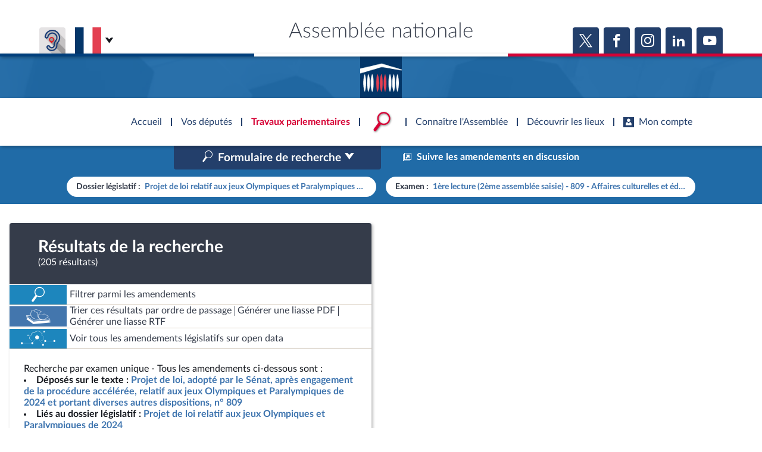

--- FILE ---
content_type: text/html; charset=UTF-8
request_url: https://www.assemblee-nationale.fr/dyn/16/amendements?dossier_legislatif=DLR5L16N46918&examen=EXANR5L16PO419604B0809P0D1&order=date_examen,asc&page=1
body_size: 33124
content:


<!DOCTYPE html>
<html class="no-js" lang="fr">
<head>
    <title>Recherche dans la base des amendements - Assemblée nationale</title>
    <link rel="shortcut icon" href="/dyn/assets/favicon.ico" type="image/x-ico">

                

<meta charset="utf-8">
<meta name="Content-Type" content="text/html; charset=utf-8">
<meta name="Content-Language" content="fr">
<meta name="X-UA-Compatible" content="IE=edge,chrome=1">
<meta name="viewport" content="width=device-width, initial-scale=1, shrink-to-fit=no">
<meta name="author" content="Assemblée nationale">
<meta name="copyright" content="Assemblée nationale">
<meta name="description" content="Rechercher des amendements en fonction de différents critères, comme le dossier législatif, le numéro, l&#039;auteur ou encore la date d&#039;examen.">

<meta property="og:site_name" content="Assemblée nationale">
<meta property="og:type" content="website">
<meta property="og:url" content="https://www.assemblee-nationale.fr/dyn/16/amendements?dossier_legislatif=DLR5L16N46918&amp;examen=EXANR5L16PO419604B0809P0D1&amp;order=date_examen%2Casc&amp;page=1">
<meta property="og:image" content="https://www.assemblee-nationale.fr/assets/images/logo_an_square_rs.png">
<meta property="og:title" content="Recherche dans la base des amendements">
<meta property="og:description" content="Rechercher des amendements en fonction de différents critères, comme le dossier législatif, le numéro, l&#039;auteur ou encore la date d&#039;examen.">
<meta name="twitter:card" content="summary_large_image">
<meta name="twitter:site" content="@AssembleeNat">

<meta name="robots" content="">

    
                <link rel="stylesheet" href="/assets/build/main.css">

        <link href="https://www2.assemblee-nationale.fr/static/assets/groupe_politique_coloration.css" rel="stylesheet" type="text/css" />

                <script type="text/javascript" src="/dyn/es6/getvariable.js"></script>
    </head>
<body class="_coloration-travaux page_amendements"
            >
    <ul class="menu-evitement">
                <li>            <a id="menu-accessibility-main"
               href="#main"
               title="Aller directement au contenu"
            >Aller au contenu</a></li>
        <li>            <a id="menu-accessibility-footer"
               href="#footer"
               title="Aller directement au bas de la page"
            >Aller en bas de la page</a></li>
    </ul>

    <div id="root">
                            <header class="site-header print-exclude">

    <div class="site-header--top-wrapper">
        <div class="container _medium">

            <span class="site-header--top-wrapper--title">Assemblée nationale</span>

            <div class="site-header--top-wrapper--left">
                <ul class="_no-style _gutter-xs _align-end focus-within">
                    <li>
                        <a class="button _icon-squared _colored-grey _big @Tilt"
                           href="https://www.acce-o.fr/client/assemblee-nationale"
                           target="_blank"
                           data-tipsy="Malentendants ? Sourds ?<br>Contactez-nous avec ACCEO (ouverture dans un nouvel onglet)"
                           data-position="bottom"
                           data-hoverScale="1.1"
                           style="background-image: url('/dyn/assets/images/icons/acceo.jpg');"
                        >
                            <span></span>
                        </a>
                    </li>
                                                            <li>
                        <div class="lang-selector">
                            <div class="lang-selector-current">
                                <div class="flag-item" flag-name="fr"></div>
                                <i class="an-icons-chevron-bottom _ml-xs"></i>
                            </div>
                            <div class="lang-selector-list">
                                <div class="lang-selector-list--items">
                                    <div class="flag-item" flag-name="gb">
                                        <a href="https://www2.assemblee-nationale.fr/langues/welcome-to-the-english-website-of-the-french-national-assembly" class="inner">Basculer vers le site en anglais</a>
                                    </div>
                                    <div class="flag-item" flag-name="de">
                                        <a href="https://www2.assemblee-nationale.fr/langues/willkommen-auf-der-deutschsprachigen-webseite-der-franzoesischen-nationalversammlung" class="inner">Basculer vers le site en allemand</a>
                                    </div>
                                </div>
                            </div>
                        </div>
                    </li>
                </ul>
            </div>

            <div class="site-header--top-wrapper--right">
                

    <div class="relative-flex _coloration-primary">
        <ul class="button-list @FocusableList">
                            <li>
                    <a class="button _icon-squared _colored _big @Tilt"
                       href="https://twitter.com/AssembleeNat"
                       target="_blank"
                       data-tipsy="Accéder à la page X (nouvel onglet)"
                       data-position="bottom"
                       data-hoverScale="1.1"
                    >
                        <span class="an-icons-twitter"></span>
                    </a>
                </li>
                                        <li>
                    <a class="button _icon-squared _colored _big @Tilt"
                       href="https://fr-fr.facebook.com/AssembleeNationale"
                       target="_blank"
                       data-tipsy="Accéder à la page Facebook (nouvel onglet)"
                       data-position="bottom"
                       data-hoverScale="1.1"
                    >
                        <span class="an-icons-facebook"></span>
                    </a>
                </li>
                                        <li>
                    <a class="button _icon-squared _colored _big @Tilt"
                       href="https://www.instagram.com/assembleenationale"
                       target="_blank"
                       data-tipsy="Accéder à la page Instagram (nouvel onglet)"
                       data-position="bottom"
                       data-hoverScale="1.1"
                    >
                        <span class="an-icons-instagram"></span>
                    </a>
                </li>
                                        <li>
                    <a class="button _icon-squared _colored _big @Tilt"
                       href="https://fr.linkedin.com/company/assemblee-nationale"
                       target="_blank"
                       data-tipsy="Accéder à la page LinkedIn (nouvel onglet)"
                       data-position="bottom"
                       data-hoverScale="1.1"
                    >
                        <span class="an-icons-linkedin2"></span>
                    </a>
                </li>
                                        <li>
                    <a class="button _icon-squared _colored _big @Tilt"
                       href="https://www.youtube.com/@Assemblee-nationale"
                       target="_blank"
                       data-tipsy="Accéder à la page YouTube (nouvel onglet)"
                       data-position="bottom"
                       data-hoverScale="1.1"
                    >
                        <span class="an-icons-youtube"></span>
                    </a>
                </li>
                                </ul>
    </div>


            </div>
        </div>
    </div>

    <div class="hr-flag-large"></div>

    <div class="site-header--logo-wrapper _colored" role="banner">
        <div class="@BackgroundVideo" data-videoOpacity="0.05" data-videoUrl="/dyn/assets/videos/background_video_5.mp4"></div>
        <div class="site-header--logo-wrapper--logo">
            <a href="https://www.assemblee-nationale.fr" class="inner">Accèder à la page d&#039;accueil</a>
        </div>
    </div>

</header>
    

        
<nav id="header-navigation">

    <div id="header-navigation--links">
        <div class="container">
            <ul id="header-main-navigation">
                <li class="">
                    <span>Accueil</span>
                    <a href="https://www.assemblee-nationale.fr" class="inner">Accèder à la page d&#039;accueil</a>
                </li>
                <li class="" data-tab-index="1">
                    <span>Vos députés</span>
                </li>
                <li class="current" data-tab-index="2">
                    <span>Travaux parlementaires</span>
                </li>
                <li data-tab-index="3" data-on="open-general-search">
                    <span>
                        <img src="/dyn/assets/images/icons/icon_search.png" alt="Recherche">
                    </span>
                </li>
                <li class="" data-tab-index="4">
                    <span>Connaître l&#039;Assemblée</span>
                </li>
                <li class="" data-tab-index="5">
                    <span>Découvrir les lieux</span>
                </li>
                <li class="" data-tab-index="6">
                    <span><i class="an-icons-user"></i>Mon compte</span>
                </li>
            </ul>
            <div id="header-navigation--logo">
                <a href="https://www.assemblee-nationale.fr" class="inner">Accèder à la page d&#039;accueil</a>
            </div>
                    </div>
    </div>

    <div id="header-navigation--tabs">

                <div class="header-navigation--tab _colored-deputes">
            <div class="container">
                <div class="ha-grid with-divider">
                    <div class="ha-grid-item size-1">
                        <div class="header-navigation--tab--info-box">
                            <div class="header-navigation--tab--info-box--title">Vos députés</div>
                            <div class="header-navigation--tab--info-box--content">
                                <img src="/dyn/assets/images/icons/icon_deputes.png" alt="">
                            </div>
                        </div>
                    </div>
                    <div class="ha-grid-item size-1">
                        <div class="header-navigation--tab--list-box">
                            <div class="content">
                                <a href="https://presidence.assemblee-nationale.fr/">Présidence</a>
                                <a href="https://www.assemblee-nationale.fr/dyn/vos-deputes">577 députés</a>
                                <a href="https://www.assemblee-nationale.fr/dyn/les-groupes-politiques">Groupes politiques</a>
                                <a href="https://www.elections-legislatives.fr">Élections législatives</a>
                            </div>
                        </div>
                    </div>
                    <div class="ha-grid-item size-1"></div>
                </div>
            </div>
        </div>

                <div class="header-navigation--tab _colored-travaux">
            <div class="container">
                <div class="ha-grid with-divider">
                    <div class="ha-grid-item size-1">
                        <div class="header-navigation--tab--info-box">
                            <div class="header-navigation--tab--info-box--title">Travaux parlementaires</div>
                            <div class="header-navigation--tab--info-box--content">
                                <img src="/dyn/assets/images/icons/icon_travaux.png" alt="">
                            </div>
                        </div>
                    </div>
                    <div class="ha-grid-item size-1">
                        <div class="header-navigation--tab--list-box">
                            <div class="title">
                                <a href="https://www.assemblee-nationale.fr/dyn/seance-publique">Séance publique</a>
                                <a href="https://www.assemblee-nationale.fr/dyn/commissions-et-autres-organes">Commissions et autres organes</a>
                                <a href="https://www.assemblee-nationale.fr/dyn/europe-et-international">Europe et International</a>
                                <a href="https://www.assemblee-nationale.fr/dyn/17/travaux-de-controle">Contrôle et évaluation </a>
                                <a href="https://www.assemblee-nationale.fr/dyn/congres">Congrès</a>
                                <a href="https://www.assemblee-nationale.fr/dyn/petitions">Pétitions</a>
                            </div>
                        </div>
                    </div>
                    <div class="ha-grid-item size-2">
                        <div class="header-navigation--tab--list-box">
                            <div class="title">
                                <a href="https://www.assemblee-nationale.fr/dyn/documents-parlementaires">Documents parlementaires</a>
                            </div>
                            <div class="content">
                                <div class="ha-grid">
                                    <div class="ha-grid-item size-full">
                                        <ul>
                                            <li><a href="https://www2.assemblee-nationale.fr/documents/liste/(type)/projets-loi">Projets de loi</a></li>
                                            <li><a href="https://www2.assemblee-nationale.fr/documents/liste/(type)/propositions-loi">Propositions de loi</a></li>
                                                                                        <li><a href="https://www.assemblee-nationale.fr/dyn/17/amendements" class="override-router-link">Amendements</a></li>
                                            <li><a href="https://www2.assemblee-nationale.fr/documents/liste/(type)/ta">Textes adoptés</a></li>
                                        </ul>
                                    </div>
                                    <div class="ha-grid-item size-full">
                                        <ul>
                                            <li><a href="https://www2.assemblee-nationale.fr/documents/liste/(type)/rapports-information/(legis)/17">Rapports d'information</a></li>
                                            <li><a href="https://www.assemblee-nationale.fr/dyn/17/organes/autres-commissions/commissions-enquete">Rapports d'enquête</a></li>
                                            <li><a href="https://www2.assemblee-nationale.fr/documents/liste/(type)/rapports">Rapports législatifs</a></li>
                                            <li><a href="https://www2.assemblee-nationale.fr/documents/liste/(type)/rapports-application-loi/(legis)/17">Rapports sur l'application des lois</a></li>
                                            <li><a href="https://www.assemblee-nationale.fr/dyn/taux-application-lois">Baromètre de l’application des lois</a></li>
                                        </ul>
                                    </div>
                                    <div class="ha-grid-item size-full">
                                        <ul>
                                            <li><a href="https://www.assemblee-nationale.fr/dyn/17/dossiers">Dossiers législatifs</a></li>
                                            <li><a href="https://www2.assemblee-nationale.fr/dans-l-hemicycle/budget-et-securite-sociale">Budget et sécurité sociale</a></li>
                                            <li><a href="https://www.assemblee-nationale.fr/dyn/17/questions">Questions écrites et orales</a></li>
                                            <li><a href="https://www.assemblee-nationale.fr/dyn/17/comptes-rendus/seance" target="_self">Comptes rendus des débats</a></li>
                                        </ul>
                                    </div>
                                </div>
                            </div>
                        </div>
                    </div>
                </div>
            </div>
        </div>

                <div class="header-navigation--tab">
            <div class="header-navigation--search-container">
                <div class="container _small">

                    <div class="search-input general-search-input">

            <div class="search-input--filter">
            <div class="search-input--filter-current _colored-grey">
                <span></span>
            </div>
            <div class="search-input--filter-selection _colored-grey"></div>
        </div>
    
    <div class="search-input--input">
        <input type="text" placeholder="Recherche général" alt="Recherche général">
        <div class="search-input--result-lists"></div>
    </div>

    <div class="search-input--submit _colored-grey">
        <i class="an-icons-search2"></i>
    </div>

</div>

                </div>
            </div>
        </div>

                <div class="header-navigation--tab _colored-connaissance">
            <div class="container">
                <div class="ha-grid with-divider">
                    <div class="ha-grid-item size-1">
                        <div class="header-navigation--tab--info-box">
                            <div class="header-navigation--tab--info-box--title">Connaître l&#039;Assemblée</div>
                            <div class="header-navigation--tab--info-box--content">
                                <img src="/dyn/assets/images/icons/icon_connaissance.png" alt="">
                            </div>
                        </div>
                    </div>
                    <div class="ha-grid-item size-1">
                        <div class="header-navigation--tab--list-box">
                            <div class="content">
                                <a href="https://www.assemblee-nationale.fr/dyn/role-et-pouvoir-de-assemblee">Rôle et pouvoirs de l'Assemblée</a>
                                <div class="header-navigation--tab--list-box--sublinks">
                                    <ul>
                                        <li><a href="https://www.assemblee-nationale.fr/dyn/synthese">Fiches « Connaissance de l’Assemblée »</a></li>
                                    </ul>
                                </div>
                                <a href="https://www.assemblee-nationale.fr/dyn/organisation-de-assemblee">Organisation de l'Assemblée</a>
                                <div class="header-navigation--tab--list-box--sublinks">
                                    <ul>
                                        <li><a href="https://presidence.assemblee-nationale.fr/">Présidence</a></li>
                                        <li><a href="https://www2.assemblee-nationale.fr/17/la-conference-des-presidents">Conférence des Présidents</a></li>
                                        <li><a href="https://www2.assemblee-nationale.fr/17/le-bureau-de-l-assemblee-nationale">Bureau</a></li>
                                        <li><a href="https://www2.assemblee-nationale.fr/17/le-college-des-questeurs">Collège des Questeurs</a></li>
                                        <li><a href="https://www.assemblee-nationale.fr/dyn/annuaire-des-services-de-assemblee-nationale">Services</a></li>
                                    </ul>
                                </div>
                            </div>
                        </div>
                    </div>
                    <div class="ha-grid-item size-1">
                        <div class="header-navigation--tab--list-box">
                            <div class="content">
                                <a href="https://www2.assemblee-nationale.fr/17/statistiques-de-l-activite-parlementaire">Statistiques et chiffres clés</a>
                                <a href="https://www.assemblee-nationale.fr/dyn/transparence-et-deontologie">Transparence et déontologie</a>
                                <a href="https://www.assemblee-nationale.fr/dyn/documents-de-reference">Documents de référence<span>( Constitution | Règlement de l'Assemblée ... )</span></a>
                            </div>
                        </div>
                    </div>
                    <div class="ha-grid-item size-1">
                        <div class="header-navigation--tab--list-box">
                            <div class="content">
                                <a href="https://www.assemblee-nationale.fr/dyn/histoire-et-patrimoine">Histoire</a>
                                <a href="https://www2.assemblee-nationale.fr/decouvrir-l-assemblee/juniors">Juniors</a>
                                <a href="http://archives.assemblee-nationale.fr/">Anciennes législatures</a>
                                <a href="https://www.assemblee-nationale.fr/liens.asp">Liens vers les sites publics</a>
                            </div>
                        </div>
                    </div>
                </div>
            </div>
        </div>

                <div class="header-navigation--tab _colored-patrimoine">
            <div class="container">
                <div class="ha-grid with-divider">
                    <div class="ha-grid-item size-1">
                        <div class="header-navigation--tab--info-box">
                            <div class="header-navigation--tab--info-box--title">Découvrir les lieux</div>
                            <div class="header-navigation--tab--info-box--content">
                                <img src="/dyn/assets/images/icons/icon_connaissance.png" alt="">
                            </div>
                        </div>
                    </div>
                    <div class="ha-grid-item size-1">
                        <div class="header-navigation--tab--list-box">
                            <div class="content">
                                <a href="https://www.assemblee-nationale.fr/dyn/visite">Visiter l'Assemblée</a>
                                <a href="https://www.assemblee-nationale.fr/dyn/visite/visite-virtuelle">Visite virtuelle du palais Bourbon</a>
                                <a href="https://www.assemblee-nationale.fr/dyn/assister-aux-debats">Assister à une séance</a>
                                <a href="https://www2.assemblee-nationale.fr/decouvrir-l-assemblee/ouverture-de-l-assemblee-aux-chercheurs2">Accès des chercheurs à l’Assemblée</a>
                            </div>
                        </div>
                    </div>
                    <div class="ha-grid-item size-1">
                        <div class="header-navigation--tab--list-box">
                            <div class="content">
                                <a href="https://www.assemblee-nationale.fr/dyn/histoire-et-patrimoine">Patrimoine</a>
                                <a href="https://www.assemblee-nationale.fr/dyn/bibliotheque">La Bibliothèque</a>
                                <a href="https://www.assemblee-nationale.fr/dyn/archives">Les archives</a>
                                <a href="https://www.assemblee-nationale.fr/dyn/visite#contacts_et_acces">Contacts et plan d'accès</a>
                                <a href="https://www.assemblee-nationale.fr/presse/photos.asp">Photos libres de droit </a>
                            </div>
                        </div>
                    </div>
                </div>
            </div>
        </div>

                <div class="header-navigation--tab _colored-primary">
            <div class="container">
                <div class="ha-grid with-divider">
                                                                 <div class="ha-grid-item size-1">
                            <div class="header-navigation--tab--info-box">
                                <div class="header-navigation--tab--info-box--title" data-assistant-amendement-allowed="false">Connexion &amp; inscription</div>
                                <div class="header-navigation--tab--info-box--content">
                                    <img src="/dyn/assets/images/icons/icon_account.png" alt="">
                                </div>
                            </div>
                        </div>

                        <div class="ha-grid-item size-2">
                            <div class="header-navigation--tab--center-box">
                                <div class="ha-grid _centered">
                                    <div class="ha-grid-item size-1-2">
                                        <div class="form-actions">
                                            <div class="form-action">
                                                <div class="button _colored-travaux @Tilt">
                                                    <i class="an-icons-unlock"></i>S&#039;identifier
                                                    <a class="inner" href="https://www.assemblee-nationale.fr/dyn/maintenance/authentification">S&#039;identifier</a>
                                                </div>
                                            </div>
                                            <div class="form-action _pt-small">
                                                <a href="https://www.assemblee-nationale.fr/dyn/maintenance/authentification">Mot de passe oublié <i class="an-icons-chevron-right"></i></a>
                                            </div>
                                        </div>
                                    </div>
                                </div>
                            </div>
                        </div>

                        <div class="ha-grid-item size-1">
                            <div class="header-navigation--tab--center-box">
                                <div class="registration-link @Tilt">
                                    <i class="an-icons-user"></i>
                                    <span class="_small">Vous n&#039;avez pas encore de compte ?</span>
                                    <br>
                                    <b><i class="an-icons-chevron-right"></i> Enregistrez-vous</b>
                                    <a href="https://www.assemblee-nationale.fr/dyn/maintenance/authentification" class="inner">S&#039;inscrire</a>
                                </div>
                            </div>
                        </div>
                                    </div>
            </div>
        </div>

    </div>
</nav>

<nav id="header-navigation-mobile">
    <div class="header-navigation-mobile--container">
        <div>
            <div>
                <div>
                    <div class="header-navigation-mobile--container--logo-wrapper">
                        <div class="header-navigation-mobile--container--logo-wrapper--logo">
                            <a href="https://www.assemblee-nationale.fr" class="inner">Accèder à la page d&#039;accueil</a>
                        </div>
                    </div>
                    <div class="header-navigation-mobile--container--sitename">Assemblée nationale</div>
                    <div class="icon-bookmarks-container">
                                            </div>
                </div>
            </div>
        </div>
    </div>
</nav>
<div id="header-navigation--spacer"></div>

<div id="site-mask"></div>

        
                
                <main id="main" role="main">
            
    <div class="page">
        <div class="page-content">
            
    <div class="amendement-frame">

        <div id="amendementSearchFrame" class="amendement-search active">

            <div class="mobile-nav">
                <div></div>
                <button class="button _colored" data-tag="list">Résultats ></button>
            </div>

            <div id="amendementSearchFormContainer" class="amendement-search--form collapse" data-parent="#amendementSearchFrame">
                <div class="amendement-search--form-inner">

                    <div class="amendement-search--form-inner--background"></div>

                    <div class="amendement-search--form-toggle">
                        <button data-toggle="collapse" data-target="#amendementSearchToggle"
                                aria-controls="amendementSearchToggle" aria-expanded="false">
                            <span>Replier le formulaire</span>
                            <i class="an-icons-chevron-top"></i>
                        </button>
                    </div>

                    <div class="container _medium">
                        <div class="amendement-search--form-content">

                            
<div class="page-title _pb-medium">
            <div >
        <h1 class="h1 ">Recherche dans la base des amendements</h1>
    </div>
            <hr class="hr-flag">
            </div>



                            <div class="amendement-search--form-actions">
                                <div class="row align-center">
                                    <div class="col s3">
                                        


    

<div class="@SelectInput _block _colored  "
     data-mode="standard"
     data-ajaxUrl=""
     data-selected-value="16"
     data-isMultiple="false"
     data-useSearch="false"
     >
        
 




<div class="@TextInput    "
              data-autoBlurCallback=false data-isClearable=>
            <label for="legislatureSearchInput">Législature</label>
            <input id="legislatureSearchInput"
                      value="" type="text"
                                     class=search role=combobox aria-controls=legislatureOptionList                                                                            >
    <label for="legislatureSearchInput" generated="true" class="error" style="display: none"></label>

    </div>


    <p class="_small"></p>




    <select id="legislature"
            name="legislature"                                                 autocomplete=off    >
                                                                                                <option value="17">17e</option>
                                                                                    <option value="16">16e</option>
                                                                                    <option value="15">15e</option>
                                                                                    <option value="14">14e</option>
                                                                                    <option value="13">13e</option>
                                                                                    <option value="12">12e</option>
                                        </select>

    </div>


    <p class="_small"></p>


                                    </div>
                                    <div class="col s9">
                                        <ul class="button-list _justify-end">
                                            <li>
                                                <a href="https://eliasse.assemblee-nationale.fr/eliasse/index.html" class="button _action-button _colored" target="_blank">
                                                    <i class="an-icons-new-tab"></i>
                                                                                                        <span>Suivre les amendements en discussion</span>
                                                </a>
                                            </li>
                                        </ul>
                                    </div>
                                </div>
                            </div>

                            <form id="amendementSearchForm" class="an-form" role="search" action="/dyn/16/amendements" autocomplete="off">

                                <fieldset>
                                    <legend>Dossier concerné / Organe examinateur</legend>

                                                                                                                                                        
                                    <div class="row">
                                        <div class="col s8">
                                            




<div class="@SelectInput _dynamic   "
     data-mode="standard"
     data-ajaxUrl=""
     data-selected-value=""
     data-isMultiple="false"
     data-useSearch="true"
     >
        
 




<div class="@TextInput    "
              data-autoBlurCallback=false data-isClearable=1>
            <label for="dossier_legislatifSearchInput">Dossier législatif</label>
            <input id="dossier_legislatifSearchInput"
                      value="" type="text"
                                     class=search role=combobox aria-controls=dossier_legislatifOptionList                                                                            >
    <label for="dossier_legislatifSearchInput" generated="true" class="error" style="display: none"></label>

    </div>


    <p class="_small"></p>




    <select id="dossier_legislatif"
            name="dossier_legislatif"                                                    >
                    <option value=""></option>
                                                                                                <option value="DLR5L16N46435">Abolir la corrida : un petit pas pour l’animal, un grand pas pour l’humanité (Textes : 329)</option>
                                                                                    <option value="DLR5L16N47411">Abrogation de l'obligation vaccinale contre la covid-19 dans les secteurs médicaux, paramédicaux et d'aide à la personne et visant à la réintégration des professionnels et étudiants suspendus (Textes : 991)</option>
                                                                                    <option value="DLR5L16N48356">Abroger l'article L. 435-1 du code de la sécurité intérieure (Textes : 1553)</option>
                                                                                    <option value="DLR5L16N47635">Abroger le recul de l'âge effectif de départ à la retraite et proposer la tenue d'une conférence de financement du système de retraite (Textes : 1164, 1299)</option>
                                                                                    <option value="DLR5L16N49096">Accélération et à la simplification de la rénovation de l'habitat dégradé et des grandes opérations d'aménagement (Textes : 1984, 2066, 2254, 2345)</option>
                                                                                    <option value="DLR5L16N49361">Accélérer et contrôler le verdissement des flottes automobiles (Textes : 2126, 2452)</option>
                                                                                    <option value="DLR5L16N46430">Accélérer la rénovation thermique des logements, en garantissant un reste à charge zéro pour les ménages les plus modestes réalisant des travaux et en interdisant réellement les logements les plus énergivores (Textes : 324)</option>
                                                                                    <option value="DLR5L16N49744">Accompagnement des malades et fin de vie (Textes : 2462, 2634)</option>
                                                                                    <option value="DLR5L16N49861">Accroître la part des résidents nationaux parmi les détenteurs de la dette publique (Textes : 2546)</option>
                                                                                    <option value="DLR5L16N49601">Accroître le financement des entreprises et l’attractivité de la France (Textes : 2321, 2428, 2623, 2662)</option>
                                                                                    <option value="DLR5L16N49856">Actualisation de la loi du 19 mars 1946 tendant au classement comme départements français de la Guadeloupe, de la Martinique, de la Réunion et de la Guyane française (Textes : 2542, 2723)</option>
                                                                                    <option value="DLR5L16N48414">Adapter le droit de la responsabilité civile aux enjeux actuels (Textes : 1602, 1912, 2329, 2399)</option>
                                                                                    <option value="DLR5L16N49017">Adoption d’une loi européenne sur l’espace (Textes : 1944, 1991)</option>
                                                                                    <option value="DLR5L16N49029">Allonger la durée de l’ordonnance de protection et à créer l’ordonnance provisoire de protection immédiate (Textes : 1970, 2078, 2622, 2635)</option>
                                                                                    <option value="DLR5L16N47629">Améliorant l'efficacité des dispositifs de saisie et de confiscation des avoirs criminels (Textes : 1162, 1911, 2536)</option>
                                                                                    <option value="DLR5L16N46486">Amélioration de l’accès aux soins par la confiance aux professionnels de santé (Textes : 1074, 362, 680, 857)</option>
                                                                                    <option value="DLR5L16N47721">Améliorer l'accès aux soins par l'engagement territorial des professionnels (Textes : 1175, 1336, 1978)</option>
                                                                                    <option value="DLR5L16N48758">Améliorer l'accès aux soins par la territorialisation et la formation (Textes : 1768, 1930)</option>
                                                                                    <option value="DLR5L16N46887">Améliorer l’accès au soin pour tous (Textes : 657)</option>
                                                                                    <option value="DLR5L16N50064">Approbation des comptes de la sécurité sociale de l’année 2023 (Textes : 2714)</option>
                                                                                    <option value="DLR5L16N47978">Approbation des comptes de la sécurité sociale pour l'année 2022 (Textes : 1268)</option>
                                                                                    <option value="DLR5L16N46473">Assouplir les conditions d’expulsion des étrangers constituant une menace grave pour l’ordre public (Textes : 354)</option>
                                                                                    <option value="DLR5L16N47515">Assurer la pérennité des établissements de spectacles cinématographiques et l'accès au cinéma dans les outre-mer (Textes : 1362, 1927)</option>
                                                                                    <option value="DLR5L16N46858">Assurer un repas à 1 euro pour tous les étudiants (Textes : 659, 805)</option>
                                                                                    <option value="DLR5L16N49023">Assurer une justice patrimoniale au sein de la famille (Textes : 1961, 2052, 2620)</option>
                                                                                    <option value="DLR5L16N46434">Augmenter le salaire minimum interprofessionnel de croissance à 1600 euros net (Textes : 328)</option>
                                                                                    <option value="DLR5L16N48804">Baisser le prix des billets des trains express régionaux par une fiscalité allégée (Textes : 1798)</option>
                                                                                    <option value="DLR5L16N46472">Calculer la retraite de base des non-salariés agricoles en fonction de leurs seules vingt-cinq meilleures années de revenus (Textes : 353)</option>
                                                                                    <option value="DLR5L16N46185">Charge fiscale de la pension alimentaire (Textes : 209, 277)</option>
                                                                                    <option value="DLR5L16N49296">Compléter les dispositions applicables au Haut Conseil de stabilité financière (Textes : 2091, 2459)</option>
                                                                                    <option value="DLR5L16N49914">Conditions de réalisation des travaux de rénovation énergétique des logements (Textes : 2596)</option>
                                                                                    <option value="DLR5L16N49138">Confidentialité des consultations des juristes d’entreprise (Textes : 2033, 2469)</option>
                                                                                    <option value="DLR5L16N49750">Constitutionnaliser la sécurité sociale (Textes : 2472)</option>
                                                                                    <option value="DLR5L16N47634">Consultation des habitants d'un département sur le choix de leur région d'appartenance (Textes : 1163)</option>
                                                                                    <option value="DLR5L16N47032">Contentieux du stationnement payant (Textes : 1874, 736)</option>
                                                                                    <option value="DLR5L16N47602">Création d'un complément de revenu garanti par l’État pour les étudiants qui travaillent durant leurs études (Textes : 1150)</option>
                                                                                    <option value="DLR5L16N48739">Création d'un homicide routier et visant à lutter contre la violence routière (Textes : 1751, 2104, 2417)</option>
                                                                                    <option value="DLR5L16N49749">Création d'une commission permanente aux collectivités territoriales et aux outre-mer (Textes : 2471)</option>
                                                                                    <option value="DLR5L16N47302">Création d’un centre hospitalier universitaire en Corse (Textes : 2735, 921)</option>
                                                                                    <option value="DLR5L16N46437">Création d’une commission d’enquête relative aux révélations des Uber Files et au rôle du Président de la République dans l’implantation d’Uber en France (Textes : 295)</option>
                                                                                    <option value="DLR5L16N48718">Création d’une commission d’enquête sur la gestion par l’État des risques naturels majeurs dans les territoires transocéaniques de France, dits d’Outre-mer (Textes : 1714, 1899)</option>
                                                                                    <option value="DLR5L16N47669">Création d’une commission d’enquête sur le modèle économique des entreprises de crèches et la qualité de l’accueil des jeunes enfants au sein de leurs établissements (Textes : 1110, 1862)</option>
                                                                                    <option value="DLR5L16N46892">Création d’une contribution additionnelle sur les bénéfices exceptionnels des grandes entreprises (Textes : 662)</option>
                                                                                    <option value="DLR5L16N46466">Création d’une juridiction spécialisée aux violences intrafamiliales (Textes : 346)</option>
                                                                                    <option value="DLR5L16N46471">Création d’une juridiction spécialisée dans l'expulsion des étrangers délinquants (Textes : 352)</option>
                                                                                    <option value="DLR5L16N46432">Créer un corps de fonctionnaire pour les accompagnants d’élèves en situation de handicap (Textes : 326, 487)</option>
                                                                                    <option value="DLR5L16N46861">Créer un Défenseur de l’environnement (Textes : 608)</option>
                                                                                    <option value="DLR5L16N48760">Déconjugaliser l'allocation de soutien familial (Textes : 1770)</option>
                                                                                    <option value="DLR5L16N49256">Dénoncer le nettoyage ethnique des populations arméniennes du Haut-Karabakh par l’Azerbaïdjan et exiger le respect de l’intégrité territoriale de la République d’Arménie (Textes : 2054, 2071, 2209)</option>
                                                                                    <option value="DLR5L16N48858">Dépénalisation de l’accès à la nature (Textes : 1835)</option>
                                                                                    <option value="DLR5L16N47571">Donner à la douane les moyens de faire face aux nouvelles menaces (Textes : 1301, 1352, 1451)</option>
                                                                                    <option value="DLR5L16N47220">Dresser un état des lieux exhaustif de la menace terroriste d'extrême droite (Textes : 877)</option>
                                                                                    <option value="DLR5L16N47595">Élargir l'assiette de la taxe sur les transactions financières (Textes : 1145, 1297)</option>
                                                                                    <option value="DLR5L16N46485">Encadrement des centres de santé (Textes : 1009, 361, 514, 856)</option>
                                                                                    <option value="DLR5L16N47510">Enquête sur la structuration, le financement, l’organisation des groupuscules et la conduite des manifestations illicites violentes entre le 16 mars 2023 et le 4 avril 2023 (Textes : 1064, 1181)</option>
                                                                                    <option value="DLR5L16N47056">Étendre le champ d’application de la peine complémentaire obligatoire d’inéligibilité aux cas de condamnation pour des violences aggravées ayant entraîné une incapacité temporaire de huit jours ou moins (Textes : 759, 906)</option>
                                                                                    <option value="DLR5L16N46778">Etendre le droit de visite des parlementaires et parlementaires européens élus en France aux établissements sociaux et médico sociaux (Textes : 553)</option>
                                                                                    <option value="DLR5L16N49666">Étendre les compétences du Parquet européen aux infractions à l’environnement (Textes : 2395, 2413)</option>
                                                                                    <option value="DLR5L16N49266">Face à la précarité alimentaire, des Territoires Zéro Faim (Textes : 2064, 2208)</option>
                                                                                    <option value="DLR5L16N49021">Faciliter la mise à disposition aux régions du réseau routier national non concédé (Textes : 1959, 2077)</option>
                                                                                    <option value="DLR5L16N46767">Faciliter la mobilité internationale des alternants pour un « Erasmus de l’apprentissage » (Textes : 1179, 576)</option>
                                                                                    <option value="DLR5L16N49107">Faciliter la transformation des bureaux en logements (Textes : 2003, 2111, 2649)</option>
                                                                                    <option value="DLR5L16N47073">Faciliter le passage et l’obtention de l’examen du permis de conduire (Textes : 1230, 1267, 793, 947)</option>
                                                                                    <option value="DLR5L16N47529">Faire du 16 mai une journée nationale en hommage aux victimes de la route (Textes : 1116)</option>
                                                                                    <option value="DLR5L16N46730">Faire respecter le droit international dans le secours des migrants en mer Méditerranée (Textes : 1093)</option>
                                                                                    <option value="DLR5L16N46760">Favoriser et inciter les entreprises à augmenter les salaires nets de 10 % (Textes : 578)</option>
                                                                                    <option value="DLR5L16N47015">Favoriser l’accompagnement psychologique des femmes victimes de fausse couche (Textes : 1186, 1307, 747, 912)</option>
                                                                                    <option value="DLR5L16N46347">Financement de la sécurité sociale pour 2023 (Textes : 274, 480, 587)</option>
                                                                                    <option value="DLR5L16N49300">Flécher l’épargne non centralisée des livrets réglementés vers les entreprises du secteur de la défense nationale (Textes : 2094)</option>
                                                                                    <option value="DLR5L16N46965">Fusion des filières à responsabilité élargie des producteurs d’emballages ménagers et des producteurs de papier (Textes : 1002, 1029, 676, 763)</option>
                                                                                    <option value="DLR5L16N46431">Garantir l’accès à l’eau potable par la gratuité des mètres cubes vitaux (Textes : 325)</option>
                                                                                    <option value="DLR5L16N47216">Garantir l’accès sûr et tranquille à la nature pour tous les Français (Textes : 886)</option>
                                                                                    <option value="DLR5L16N46448">Garantir le droit à l’interruption volontaire de grossesse (Textes : 340, 447)</option>
                                                                                    <option value="DLR5L16N47047">Garantir le respect du droit à l'image des enfants (Textes : 1229, 1693, 174, 2013, 758, 908)</option>
                                                                                    <option value="DLR5L16N49363">Garantir le versement des pensions alimentaires aux enfants majeurs (Textes : 2128, 2297)</option>
                                                                                    <option value="DLR5L16N49457">Garantir un revenu digne aux agriculteurs et accompagner la transition agricole (Textes : 2231, 2403)</option>
                                                                                    <option value="DLR5L16N49264">Gel des tarifs des transports publics pendant les jeux Olympiques et Paralympiques 2024 (Textes : 2063)</option>
                                                                                    <option value="DLR5L16N49033">Généralisation du contrat à durée indéterminée à des fins d’employabilité (Textes : 1972, 2015)</option>
                                                                                    <option value="DLR5L16N49863">Généraliser la connaissance et la maîtrise des gestes de premiers secours et à universaliser l'accès aux formations (Textes : 2549, 2734)</option>
                                                                                    <option value="DLR5L16N48744">Généraliser les conventions de partenariat entre les cités éducatives et des orthophonistes (Textes : 1755)</option>
                                                                                    <option value="DLR5L16N49740">Indécence du logement social dans les départements et régions d'outre-mer (Textes : 2456, 2640)</option>
                                                                                    <option value="DLR5L16N47412">Indexer la dotation globale de fonctionnement sur l’inflation (Textes : 1087, 957)</option>
                                                                                    <option value="DLR5L16N48764">Indexer les salaires sur l'inflation (Textes : 1774)</option>
                                                                                    <option value="DLR5L16N49456">Instaurer de nouveaux objectifs de programmation énergétique pour répondre concrètement à l'urgence climatique (Textes : 2228, 2409)</option>
                                                                                    <option value="DLR5L16N49306">Instaurer la transparence sur la fabrication des plats servis en restauration (Textes : 2099)</option>
                                                                                    <option value="DLR5L16N48755">Instaurer un moratoire sur le déploiement des méga-bassines (Textes : 1766)</option>
                                                                                    <option value="DLR5L16N46429">Instaurer une allocation d'autonomie pour les jeunes en formation (Textes : 323)</option>
                                                                                    <option value="DLR5L16N47035">Instaurer une majorité numérique et à lutter contre la haine en ligne (Textes : 1266, 1407, 739, 859)</option>
                                                                                    <option value="DLR5L16N46249">Instituer dans les écoles et collèges publics le port d’une tenue uniforme aux couleurs de l’établissement scolaire (Textes : 254)</option>
                                                                                    <option value="DLR5L16N46782">Instituer une présomption de légitime défense pour les membres des forces de l’ordre (Textes : 557)</option>
                                                                                    <option value="DLR5L16N47051">Interdiction de l’écriture dite « inclusive » dans les éditions, productions et publications scolaires et universitaires ainsi que dans les actes civils, administratifs et commerciaux (Textes : 777)</option>
                                                                                    <option value="DLR5L16N47227">Interdiction de toute forme de publicité numérique et lumineuse dans l’espace public (Textes : 1018, 888)</option>
                                                                                    <option value="DLR5L16N48952">Interdire l’importation et l’exportation des trophées de chasse d’espèces protégées (Textes : 1895, 2107)</option>
                                                                                    <option value="DLR5L16N46749">Interdire la maltraitance sur les animaux de compagnie par l'utilisation de colliers étrangleurs et électriques (Textes : 577, 679)</option>
                                                                                    <option value="DLR5L16N46655">Interdire les dispositifs électroniques de vapotage à usage unique (Textes : 1926, 2162, 2389, 464)</option>
                                                                                    <option value="DLR5L16N47215">Interdire les vols en jets privés (Textes : 885)</option>
                                                                                    <option value="DLR5L16N47917">L'industrie verte (Textes : 1443, 1512, 1710)</option>
                                                                                    <option value="DLR5L16N47780">L'ouverture, la modernisation et la responsabilité du corps judiciaire (Textes : 1345, 1441, 1705)</option>
                                                                                    <option value="DLR5L16N46900">Le coût de la vie dans les départements et régions d’Outre-mer (Textes : 664, 803)</option>
                                                                                    <option value="DLR5L16N48208">Les suites de la conférence sur l’avenir de l’Europe (Textes : 1357, 1526)</option>
                                                                                    <option value="DLR5L16N49095">Liberté de recourir à l’interruption volontaire de grossesse (Textes : 1983)</option>
                                                                                    <option value="DLR5L15N43849">Limiter l'engrillagement des espaces naturels et protéger la propriété privée (Textes : 134, 279, 596, 751)</option>
                                                                                    <option value="DLR5L16N47613">Limiter la contamination par les substances polyfluoroalkyles et perfluoroalkyles (Textes : 1156, 1300)</option>
                                                                                    <option value="DLR5L16N45943">Loi de finances rectificative pour 2022 (Textes : 17, 180, 184)</option>
                                                                                    <option value="DLR5L16N49267">Louer en toute confiance (Textes : 2057)</option>
                                                                                    <option value="DLR5L16N46187">Lutte contre les abus et les fraudes au compte personnel de formation (Textes : 212, 278)</option>
                                                                                    <option value="DLR5L16N47074">Lutte contre les arnaques et les dérives des influenceurs sur les réseaux sociaux (Textes : 1006, 1194, 1278, 790)</option>
                                                                                    <option value="DLR5L16N48312">Lutte contre les discriminations par la pratique de tests individuels et statistiques (Textes : 1494, 1903, 2330)</option>
                                                                                    <option value="DLR5L16N49261">Lutte contre les pénuries de médicaments (Textes : 2062, 2214)</option>
                                                                                    <option value="DLR5L16N46116">Lutte contre les plastiques dangereux pour l’environnement et la santé (Textes : 205, 280)</option>
                                                                                    <option value="DLR5L16N48766">Lutter contre l’inflation par l’encadrement des marges des industries agroalimentaires, du raffinage et de la grande distribution et établissant un prix d’achat plancher des matières premières agricoles (Textes : 1776, 1905)</option>
                                                                                    <option value="DLR5L16N47089">Lutter contre le dumping social sur le Transmanche (Textes : 1005, 1439, 1523, 798)</option>
                                                                                    <option value="DLR5L16N49912">Lutter plus efficacement contre les maladies affectant les cultures végétales (Textes : 2595)</option>
                                                                                    <option value="DLR5L16N47975">Maintenir provisoirement un dispositif de plafonnement de revalorisation de la variation annuelle des indices locatifs (Textes : 1262, 1287, 1338, 1348, 1442)</option>
                                                                                    <option value="DLR5L16N45927">Maintien provisoire d'un dispositif de veille et de sécurité sanitaire en matière de lutte contre la covid-19 (Textes : 14, 156, 158, 9)</option>
                                                                                    <option value="DLR5L16N49799">Meilleure réussite scolaire des jeunes ultramarins grâce à l'apprentissage des langues régionales (Textes : 2517, 2642)</option>
                                                                                    <option value="DLR5L16N48799">Mesures d'urgence pour remédier à la crise du logement (Textes : 1793, 1929)</option>
                                                                                    <option value="DLR5L16N48681">Mesures d’urgence pour adapter les dispositions du code de commerce relatives aux négociations commerciales dans la grande distribution (Textes : 1679, 1690, 1823)</option>
                                                                                    <option value="DLR5L16N45942">Mesures d’urgence pour la protection du pouvoir d’achat (Textes : 144, 176, 177, 19)</option>
                                                                                    <option value="DLR5L16N46266">Mesures d’urgence relatives au fonctionnement du marché du travail en vue du plein emploi (Textes : 219, 276, 382, 446)</option>
                                                                                    <option value="DLR5L16N46868">Mesures pour bâtir la société du bien vieillir en France (Textes : 1070, 2152, 2327, 643)</option>
                                                                                    <option value="DLR5L16N46433">Mettre fin à la concentration dans les médias et l’industrie culturelle (Textes : 327)</option>
                                                                                    <option value="DLR5L16N47217">Mieux indemniser les dégâts sur les biens immobiliers causés par le retrait-gonflement de l’argile (Textes : 1022, 2711, 887)</option>
                                                                                    <option value="DLR5L16N47036">Mieux lutter contre la récidive (Textes : 740)</option>
                                                                                    <option value="DLR5L16N47218">Mieux manger en soutenant les Français face à l'inflation et en favorisant l'accès à une alimentation saine (Textes : 1019, 889)</option>
                                                                                    <option value="DLR5L16N46864">Mieux protéger et accompagner les enfants victimes et co-victimes de violences intrafamiliales (Textes : 1001, 1697, 2153, 2224, 658, 800)</option>
                                                                                    <option value="DLR5L16N47695">Mise en place et fonctionnement  de la commission d’évaluation de l’aide publique au développement instituée par la loi n° 2021-1031 du 4 août 2021 (Textes : 1202, 2017)</option>
                                                                                    <option value="DLR5L16N46757">Modification du calcul de la taxe d’enlèvement des ordures ménagères et invitation du Gouvernement à une refonte de la fiscalité locale (Textes : 583)</option>
                                                                                    <option value="DLR5L16N46411">Modifier les conditions de déclenchement du référendum d'initiative partagée (Textes : 291)</option>
                                                                                    <option value="DLR5L16N47779">Orientation et programmation du ministère de la justice 2023-2027 (Textes : 1346, 1440, 1706)</option>
                                                                                    <option value="DLR5L16N48747">Ouvrir le dispositif de réduction d’activité progressive aux moniteurs de ski stagiaires (Textes : 1758, 2381)</option>
                                                                                    <option value="DLR5L16N46753">Ouvrir le tiers financement à l’État, à ses établissements publics et aux collectivités territoriales pour favoriser les travaux de rénovation énergétique (Textes : 574, 682, 873, 942)</option>
                                                                                    <option value="DLR5L16N48586">Pérenniser les jardins d’enfants gérés par une collectivité publique ou bénéficiant de financements publics (Textes : 1661, 1935)</option>
                                                                                    <option value="DLR5L16N46188">Permettre le transfert de trimestres de retraite au sein du couple (Textes : 210)</option>
                                                                                    <option value="DLR5L16N48805">Plan d’urgence pour le recrutement et la formation initiale des enseignants du second degré (Textes : 1799)</option>
                                                                                    <option value="DLR5L16N48163">Pour le plein emploi (Textes : 1528, 1673, 1786)</option>
                                                                                    <option value="DLR5L16N47347">Pour un article 49 respectueux de la représentation nationale (Textes : 940)</option>
                                                                                    <option value="DLR5L16N48962">Pour un soutien pérenne de la filière musicale française (Textes : 1885)</option>
                                                                                    <option value="DLR5L16N49902">Préserver les droits des victimes dépositaires de plaintes classées sans suite (Textes : 2584)</option>
                                                                                    <option value="DLR5L16N49386">Prévenir les ingérences étrangères en France (Textes : 2150, 2343, 2652, 2704)</option>
                                                                                    <option value="DLR5L16N47046">Prévention de l'exposition excessive des enfants aux écrans (Textes : 757, 909)</option>
                                                                                    <option value="DLR5L16N47781">Prévisibilité de l'organisation des services de la navigation aérienne en cas de mouvement social et à l'adéquation entre l'ampleur de la grève et la réduction du trafic (Textes : 1398, 1701)</option>
                                                                                    <option value="DLR5L16N49801">Prise en charge intégrale des soins liés au traitement du cancer du sein par l'assurance maladie (Textes : 2519, 2643)</option>
                                                                                    <option value="DLR5L16N47601">Professionnaliser l'enseignement de la danse en tenant compte de la diversité des pratiques (Textes : 1149, 2245)</option>
                                                                                    <option value="DLR5L16N46346">Programmation des finances publiques pour les années 2023 à 2027 (Textes : 1675, 168, 1746, 272, 530)</option>
                                                                                    <option value="DLR5L16N47509">Programmation militaire pour les années 2024 à 2030 et diverses dispositions intéressant la défense (Textes : 1033, 1234, 1517)</option>
                                                                                    <option value="DLR5L16N47615">Projet de loi  ratifiant les ordonnances relatives à la partie législative du livre VII du code monétaire et financier et portant diverses dispositions relatives à l’outre-mer (Textes : 1226, 1351, 1452)</option>
                                                                                    <option value="DLR5L16N46622">Projet de loi  relatif à l’accélération des procédures liées à la construction de nouvelles installations nucléaires à proximité de sites nucléaires existants et au fonctionnement des installations existantes (Textes : 1185, 762, 917)</option>
                                                                                    <option value="DLR5L16N49373">Projet de loi constitutionnelle portant modification du corps électoral pour les élections au congrès et aux assemblées de province de la Nouvelle-Calédonie (Textes : 2424)</option>
                                                                                    <option value="DLR5L16N46269">Projet de loi d’orientation et de programmation du ministère de l’intérieur (Textes : 343, 436, 590)</option>
                                                                                    <option value="DLR5L16N48683">Projet de loi de financement de la sécurité sociale pour 2024 (Textes : 1682, 1875, 1940)</option>
                                                                                    <option value="DLR5L16N47066">Projet de loi de financement rectificative de la sécurité sociale pour 2023 (Textes : 760, 950)</option>
                                                                                    <option value="DLR5L16N48839">Projet de loi de finances de fin de gestion pour 2023 (Textes : 1818, 1901)</option>
                                                                                    <option value="DLR5L16N45988">Projet de loi de finances pour 2023 (Textes : 273, 598, 622)</option>
                                                                                    <option value="DLR5L16N48397">Projet de loi de finances pour 2024 (Textes : 1680, 1985, 2009)</option>
                                                                                    <option value="DLR5L16N46617">Projet de loi de finances rectificative pour 2022 (Textes : 393, 497, 507)</option>
                                                                                    <option value="DLR5L16N49123">Projet de loi organique modifiant la loi organique n° 2010-837 du 23 juillet 2010 relative à l’application du cinquième alinéa de l’article 13 de la Constitution (Textes : 2198, 2300, 2438)</option>
                                                                                    <option value="DLR5L16N49374">Projet de loi organique portant report du renouvellement général des membres du congrès et des assemblées de province de la Nouvelle-Calédonie (Textes : 2242, 2331)</option>
                                                                                    <option value="DLR5L16N46734">Projet de loi portant diverses dispositions d'adaptation au droit de l'Union européenne dans les domaines de l’économie, de la santé, du travail, des transports et de l’agriculture (Textes : 619, 748, 826)</option>
                                                                                    <option value="DLR5L16N48908">Projet de loi portant diverses dispositions d’adaptation au droit de l’Union européenne en matière d’économie, de finances, de transition écologique, de droit pénal, de droit social et en matière agricole (Textes : 2041, 2334, 2439)</option>
                                                                                    <option value="DLR5L16N47118">Projet de loi pour contrôler l’immigration, améliorer l’intégration (Textes : 1855, 1943, 2008)</option>
                                                                                    <option value="DLR5L16N49320">Projet de loi ratifiant l'ordonnance n° 2023-389 du 24 mai 2023 modifiant les dispositions du code général de la propriété des personnes publiques relatives à la Polynésie française (Textes : 2346, 2425)</option>
                                                                                    <option value="DLR5L15N44752">Projet de loi ratifiant l’ordonnance n° 2021-1605 du 8 décembre 2021 étendant et adaptant à la fonction publique des communes de Polynésie française certaines dispositions statutaires relatives à la fonction publique territoriale (Textes : 151, 174, 3)</option>
                                                                                    <option value="DLR5L16N48973">Projet de loi ratifiant l’ordonnance n° 2023-285 du 19 avril 2023 portant extension et adaptation à la Polynésie française, à la Nouvelle-Calédonie et aux îles Wallis et Futuna de diverses dispositions législatives relatives à la santé (Textes : 2349, 2427)</option>
                                                                                    <option value="DLR5L16N46539">Projet de loi relatif à l’accélération de la production d’énergies renouvelables (Textes : 443, 526, 761)</option>
                                                                                    <option value="DLR5L16N48392">Projet de loi relatif à l’accélération de la reconstruction et de la réfection des bâtiments dégradés ou détruits au cours des violences urbaines survenues du 27 juin au 5 juillet 2023 (Textes : 1533, 1537)</option>
                                                                                    <option value="DLR5L16N49124">Projet de loi relatif à l’organisation de la gouvernance de la sûreté nucléaire et de la radioprotection pour répondre au défi de la relance de la filière nucléaire (Textes : 2197, 2305, 2437)</option>
                                                                                    <option value="DLR5L16N46918">Projet de loi relatif aux jeux Olympiques et Paralympiques de 2024 (Textes : 1066, 809, 939)</option>
                                                                                    <option value="DLR5L16N48909">Projet de loi visant à renforcer la lutte contre les dérives sectaires (Textes : 2014, 2157, 2308, 2333, 2429)</option>
                                                                                    <option value="DLR5L16N47884">Projet de loi visant à sécuriser et réguler l’espace numérique (Textes : 1514, 1674, 2404)</option>
                                                                                    <option value="DLR5L16N48925">Prolonger en 2024 l'utilisation des titres-restaurant pour des achats de produits alimentaires non directement consommables (Textes : 1870, 1898)</option>
                                                                                    <option value="DLR5L16N47422">Promouvoir l'emploi et le retour des fonctionnaires d'Etat ultramarins dans les territoires d'Outre-mer (Textes : 980)</option>
                                                                                    <option value="DLR5L16N46824">Proposition de législation européenne sur la liberté des médias (Textes : 601, 614)</option>
                                                                                    <option value="DLR5L16N46270">Proposition de loi créant une aide universelle d'urgence pour les victimes de violences conjugales (Textes : 372, 617)</option>
                                                                                    <option value="DLR5L15N45886">Proposition de loi encadrant l'intervention des cabinets de conseil privés dans les politiques publiques (Textes : 2112, 2688, 366)</option>
                                                                                    <option value="DLR5L16N46127">Proposition de loi portant réparation des personnes condamnées pour homosexualité entre 1945 et 1982 (Textes : 1915, 2247)</option>
                                                                                    <option value="DLR5L16N48696">Proposition de loi relative à l'ouverture à la concurrence du réseau de bus francilien de la RATP (Textes : 1788, 1838, 1977)</option>
                                                                                    <option value="DLR5L16N49176">Proposition de loi relative au renforcement de la sûreté dans les transports (Textes : 2223)</option>
                                                                                    <option value="DLR5L16N48018">Proposition de loi renforçant la sécurité des élus locaux et la protection des maires (Textes : 1713, 2139, 2239)</option>
                                                                                    <option value="DLR5L16N46445">Proposition de loi sur le déroulement des élections sénatoriales (Textes : 597, 750)</option>
                                                                                    <option value="DLR5L16N46115">Proposition de loi tendant à garantir la continuité de la représentation des communes au sein des conseils communautaires (Textes : 1332, 952)</option>
                                                                                    <option value="DLR5L16N48597">Proposition de loi tendant à tenir compte de la capacité contributive des collectivités territoriales dans l'attribution des subventions et dotations destinées aux investissements relatifs à la transition écologique des bâtiments scolaires (Textes : 1998, 2335)</option>
                                                                                    <option value="DLR5L16N46271">Proposition de loi visant à accompagner la mise en place de comités sociaux et économiques à La Poste (Textes : 373, 453)</option>
                                                                                    <option value="DLR5L16N45939">Proposition de loi visant à actualiser le régime de réélection des juges consulaires dans les tribunaux de commerce (Textes : 288, 296)</option>
                                                                                    <option value="DLR5L16N48498">Proposition de loi visant à améliorer le repérage et l’accompagnement des personnes présentant des troubles du neuro-développement et à favoriser le répit des proches aidants (Textes : 2118, 2457)</option>
                                                                                    <option value="DLR5L16N48543">Proposition de loi visant à baisser la facture énergétique des Français et des entreprises sur le territoire (Textes : 1613)</option>
                                                                                    <option value="DLR5L16N49472">Proposition de loi visant à endiguer la prolifération du frelon asiatique et à préserver la filière apicole (Textes : 2473)</option>
                                                                                    <option value="DLR5L16N46880">Proposition de loi visant à faciliter la mise en oeuvre des objectifs de « zéro artificialisation nette » au coeur des territoires (Textes : 1359, 1511, 958)</option>
                                                                                    <option value="DLR5L16N48617">Proposition de loi visant à favoriser le réemploi des véhicules, au service des mobilités durables et solidaires sur les territoires (Textes : 1993, 2382)</option>
                                                                                    <option value="DLR5L16N46921">Proposition de loi visant à la nationalisation du groupe Électricité de France (Textes : 1076, 1090, 2115, 2201, 671, 808)</option>
                                                                                    <option value="DLR5L16N46913">Proposition de loi visant à lutter contre les dérives des influenceurs sur les réseaux sociaux (Textes : 672, 804)</option>
                                                                                    <option value="DLR5L15N45729">Proposition de loi visant à permettre aux différentes associations d'élus de se constituer partie civile pour soutenir pleinement, au pénal, un édile victime d'agression (Textes : 484, 683)</option>
                                                                                    <option value="DLR5L16N46374">Proposition de loi visant à permettre une gestion différenciée de la compétence "Eau et Assainissement" (Textes : 1294, 954)</option>
                                                                                    <option value="DLR5L16N49623">Proposition de loi visant à poursuivre la dématérialisation de l'état civil du ministère de l'Europe et des affaires étrangères (Textes : 2618, 2690)</option>
                                                                                    <option value="DLR5L15N44968">Proposition de loi visant à protéger la langue française des dérives de l’écriture dite inclusive (Textes : 1816, 1934)</option>
                                                                                    <option value="DLR5L16N46409">Proposition de loi visant à régulariser le PLUi de la Communauté de communes du Bas Chablais (Textes : 1326, 811)</option>
                                                                                    <option value="DLR5L16N46695">Proposition de loi visant à renforcer l'accès des femmes aux responsabilités dans la fonction publique (Textes : 1072, 1330, 1447)</option>
                                                                                    <option value="DLR5L16N47006">Proposition de loi visant à renforcer la prévention et la lutte contre l'intensification et l'extension du risque incendie (Textes : 1071, 1225, 1403)</option>
                                                                                    <option value="DLR5L16N48484">Proposition de loi visant à supprimer ou à suspendre les allocations familiales pour les parents d’enfants criminels ou délinquants (Textes : 1612)</option>
                                                                                    <option value="DLR5L16N48348">Proposition de loi visant la prise en charge par l’État de l’accompagnement humain des élèves en situation de handicap sur le temps méridien (Textes : 2106, 2431)</option>
                                                                                    <option value="DLR5L16N48725">Proroger la loi du 6 mars 2017 relative à l’assainissement cadastral et à la résorption du désordre de la propriété (Textes : 2454)</option>
                                                                                    <option value="DLR5L16N46412">Protéger et garantir le droit fondamental à l’interruption volontaire de grossesse et à la contraception (Textes : 293, 488, 815)</option>
                                                                                    <option value="DLR5L16N47214">Protéger la jeunesse de la précarité par la solidarité intergénérationnelle (Textes : 884)</option>
                                                                                    <option value="DLR5L16N48485">Protéger la liberté éditoriale des médias sollicitant des aides de l’État (Textes : 1638)</option>
                                                                                    <option value="DLR5L16N49455">Protéger la population des risques liés aux substances per- et polyfluoroalkylées (PFAS) (Textes : 2229, 2408, 2710)</option>
                                                                                    <option value="DLR5L16N49865">Protéger le modèle d’assurance chômage et soutenir l’emploi des séniors (Textes : 2550, 2733)</option>
                                                                                    <option value="DLR5L16N49459">Protéger les Français des risques climatiques et financiers associés aux investissements dans les énergies fossiles (Textes : 2230)</option>
                                                                                    <option value="DLR5L16N46484">Protéger les logements contre l’occupation illicite (Textes : 1010, 360, 491, 818)</option>
                                                                                    <option value="DLR5L16N49458">Reconnaître et protéger la santé menstruelle et gynécologique dans le monde du travail (Textes : 2227, 2406)</option>
                                                                                    <option value="DLR5L16N48492">Reconnaître et sanctionner la discrimination capillaire (Textes : 1640, 2384)</option>
                                                                                    <option value="DLR5L16N49263">Reconnaître la responsabilité de l’État et indemniser les victimes du chlordécone (Textes : 2061, 2206)</option>
                                                                                    <option value="DLR5L16N47586">Reconnaître le bénévolat de sécurité civile (Textes : 1146, 2383)</option>
                                                                                    <option value="DLR5L16N47797">Reconnaître les métiers de la médiation sociale (Textes : 1208, 2109)</option>
                                                                                    <option value="DLR5L16N49258">Réduire et encadrer les frais bancaires sur succession (Textes : 2056, 2204, 2627)</option>
                                                                                    <option value="DLR5L16N49364">Réduire l’impact environnemental de l’industrie textile (Textes : 2129, 2307)</option>
                                                                                    <option value="DLR5L16N49800">Réduire la précarité sociale et monétaire des familles monoparentales (Textes : 2518, 2645)</option>
                                                                                    <option value="DLR5L16N47246">Réduire les inégalités territoriales pour les ouvertures de casinos (Textes : 1239, 1873)</option>
                                                                                    <option value="DLR5L16N47697">Réforme de l’audiovisuel public et souveraineté audiovisuelle (Textes : 1350, 2621)</option>
                                                                                    <option value="DLR5L16N46888">Régime juridique des actions de groupe (Textes : 2154, 639, 862)</option>
                                                                                    <option value="DLR5L16N47568">Règlement du budget et approbation des comptes de l'année 2021 (Textes : 1094)</option>
                                                                                    <option value="DLR5L16N47569">Règlement du budget et approbation des comptes de l'année 2022 (Textes : 1095)</option>
                                                                                    <option value="DLR5L16N45929">Règlement du budget et d'approbation des comptes de l'année 2021 (Textes : 10, 154, 179)</option>
                                                                                    <option value="DLR5L16N46428">Réintégrer le personnel des établissements de santé et de secours non-vacciné grâce à un protocole sanitaire renforcé (Textes : 322)</option>
                                                                                    <option value="DLR5L16N48800">Relancer l’organisation des classes de découverte (Textes : 1794, 1931)</option>
                                                                                    <option value="DLR5L16N47722">Remédier aux déséquilibres du marché locatif en zone tendue (Textes : 1176, 1928, 2639)</option>
                                                                                    <option value="DLR5L16N47443">Rendre obligatoire le pavoisement des drapeaux français et européen sur le fronton des mairies (Textes : 1011)</option>
                                                                                    <option value="DLR5L16N49283">Renforcer l’ancrage territorial des parlementaires (Textes : 2076)</option>
                                                                                    <option value="DLR5L16N47620">Renforcer l’engagement et la participation des citoyens à la vie démocratique (Textes : 1157, 1291)</option>
                                                                                    <option value="DLR5L16N46890">Renforcer l’ordonnance de protection (Textes : 661, 801)</option>
                                                                                    <option value="DLR5L16N49026">Renforcer la démocratie locale et le fonctionnement du conseil municipal (Textes : 1964, 2051)</option>
                                                                                    <option value="DLR5L16N47037">Renforcer la protection des familles d’enfants touchés par une affection de longue durée (Textes : 1503, 1508, 742, 861)</option>
                                                                                    <option value="DLR5L16N47026">Renforcer la protection des mineurs et l’honorabilité dans le sport (Textes : 1396, 2203)</option>
                                                                                    <option value="DLR5L16N48646">Renforcer la réponse pénale contre les infractions à caractère raciste ou antisémite (Textes : 1727, 2246)</option>
                                                                                    <option value="DLR5L16N49299">Renforcer la sécurité des professionnels de santé (Textes : 2093, 2296)</option>
                                                                                    <option value="DLR5L16N47938">Renforcer le contrôle des déclarations de minorité des étrangers (Textes : 1261)</option>
                                                                                    <option value="DLR5L16N47622">Renforcer le principe de la continuité territoriale en Outre-Mer (Textes : 1159, 1292)</option>
                                                                                    <option value="DLR5L16N48763">Réouverture des accueils physiques dans les services publics (Textes : 1773)</option>
                                                                                    <option value="DLR5L16N48761">Répondre à la crise du logement chez les jeunes (Textes : 1771)</option>
                                                                                    <option value="DLR5L16N47616">Restitution des biens culturels ayant fait l’objet de spoliations dans le contexte des persécutions antisémites perpétrées entre 1933 et 1945 (Textes : 1269, 1435, 1509)</option>
                                                                                    <option value="DLR5L16N47720">Restitution des restes humains appartenant aux collections publiques (Textes : 1347, 1837, 1976)</option>
                                                                                    <option value="DLR5L16N49804">Résultats de la gestion et approbation des comptes de l’année 2023 (Textes : 2520)</option>
                                                                                    <option value="DLR5L16N47755">Revaloriser le métier de secrétaire de mairie (Textes : 1361, 1779, 1989)</option>
                                                                                    <option value="DLR5L16N47423">Revitalisation pérenne des lignes ferroviaires de dessertes fines du territoire (Textes : 1080, 998)</option>
                                                                                    <option value="DLR5L16N46780">Revivifier la représentation politique (Textes : 555)</option>
                                                                                    <option value="DLR5L16N46750">Sécuriser l'approvisionnement des Français en produits de grande consommation (Textes : 575, 684, 870, 948)</option>
                                                                                    <option value="DLR5L16N49265">Semaine de quatre jours pour les bénévoles (Textes : 2065)</option>
                                                                                    <option value="DLR5L16N47637">Services express régionaux métropolitains (Textes : 1166, 1290, 1787, 1844)</option>
                                                                                    <option value="DLR5L16N49913">Simplifier et accélérer la couverture mobile du territoire (Textes : 2597)</option>
                                                                                    <option value="DLR5L16N49616">Situation des mineurs dans les industries du cinéma, du spectacle vivant et de la mode (Textes : 2348, 2451)</option>
                                                                                    <option value="DLR5L16N48422">Soutenir l’engagement bénévole et simplifier la vie associative (Textes : 1601, 1925, 2344, 2415)</option>
                                                                                    <option value="DLR5L16N47806">Soutenir les femmes qui souffrent d'endométriose (Textes : 1221)</option>
                                                                                    <option value="DLR5L16N47034">Soutenir les petites entreprises et les collectivités territoriales en cas de crise énergétique (Textes : 738, 860)</option>
                                                                                    <option value="DLR5L16N48135">Souveraineté de la France, nationalité, immigration et asile (Textes : 1322)</option>
                                                                                    <option value="DLR5L16N49726">Souveraineté en matière agricole et renouvellement des générations en agriculture (Textes : 2436, 2600)</option>
                                                                                    <option value="DLR5L16N46275">Suppression des zones à faibles émissions mobilité (Textes : 257)</option>
                                                                                    <option value="DLR5L16N49859">Supprimer les dispositifs de défiscalisation immobilière pour les investissements dans les établissement d'hébergement pour personnes âgées dépendantes et autres établissements et services sociaux et médico-sociaux (Textes : 2544, 2722)</option>
                                                                                    <option value="DLR5L16N47421">Surseoir à l’ouverture à la concurrence du réseau de bus de la Régie autonome des transports parisiens (Textes : 1079, 995)</option>
                                                                                    <option value="DLR5L16N49262">Toucher sa retraite dès le premier jour (Textes : 2058)</option>
                                                                                    <option value="DLR5L16N47979">Transposition de l’accord national interprofessionnel relatif au partage de la valeur au sein de l’entreprise (Textes : 1272, 1404, 1780, 1859)</option>
                                                                                    <option value="DLR5L16N49365">Valoriser la réserve communale de sécurité civile (Textes : 2130, 2301)</option>
                                        </select>

    </div>


    <p class="_small"></p>


                                        </div>
                                        <div class="col s4">
                                            




<div class="@SelectInput _dynamic   "
     data-mode="standard"
     data-ajaxUrl=""
     data-selected-value=""
     data-isMultiple="false"
     data-useSearch="true"
     >
        
 




<div class="@TextInput    "
              data-autoBlurCallback=false data-isClearable=1>
            <label for="organe_examinateurSearchInput">Examiné par</label>
            <input id="organe_examinateurSearchInput"
                      value="" type="text"
                                     class=search role=combobox aria-controls=organe_examinateurOptionList                                                                            >
    <label for="organe_examinateurSearchInput" generated="true" class="error" style="display: none"></label>

    </div>


    <p class="_small"></p>




    <select id="organe_examinateur"
            name="organe_examinateur"                                                    >
                    <option value=""></option>
                                                                                                <option value="PO419604">Commission des affaires culturelles et de l'éducation [205]</option>
                                        </select>

    </div>


    <p class="_small"></p>


                                        </div>
                                    </div>

                                    <div class="row">
                                        <div class="col s6">
                                            




<div class="@SelectInput _dynamic   "
     data-mode="standard"
     data-ajaxUrl=""
     data-selected-value=""
     data-isMultiple="false"
     data-useSearch="true"
     >
        
 




<div class="@TextInput    "
              data-autoBlurCallback=false data-isClearable=1>
            <label for="examenSearchInput">Examen</label>
            <input id="examenSearchInput"
                      value="" type="text"
                                     class=search role=combobox aria-controls=examenOptionList                                                                            >
    <label for="examenSearchInput" generated="true" class="error" style="display: none"></label>

    </div>


    <p class="_small"></p>




    <select id="examen"
            name="examen"                                                    >
                    <option value=""></option>
                                                                                                <option value="EXANR5L16PO419604B0809P0D1">1ère lecture (2ème assemblée saisie) - 809  - Affaires culturelles et éducation [205]</option>
                                        </select>

    </div>


    <p class="_small"></p>


                                        </div>
                                    </div>

                                    <div class="row">
                                        <div class="col s6">
                                            




<div class="@SelectInput _dynamic  __disabled displayn-class"
     data-mode="standard"
     data-ajaxUrl=""
     data-selected-value=""
     data-isMultiple="false"
     data-useSearch="true"
     >
        
 




<div class="@TextInput    "
              data-autoBlurCallback=false data-isClearable=1>
            <label for="missionSearchInput">Mission</label>
            <input id="missionSearchInput"
                      value="" type="text"
                                     class=search role=combobox aria-controls=missionOptionList                                                                            >
    <label for="missionSearchInput" generated="true" class="error" style="display: none"></label>

    </div>


    <p class="_small"></p>




    <select id="mission"
            name="mission"                                                    >
                    <option value=""></option>
                                                    </select>

    </div>


    <p class="_small"></p>


                                        </div>
                                    </div>

                                </fieldset>

                                <fieldset>
                                    <legend>Recherche par critères</legend>

                                    <div class="row">
                                        <div class="col s4">
                                            
 




<div class="@TextInput _dynamic   "
             >
            <label for="numero">Numéro</label>
            <input id="numero"
           name="numero"           value="" type="text"
                                                                                                                >
    <label for="numero" generated="true" class="error" style="display: none"></label>

    </div>


    <p class="_small"></p>



                                        </div>
                                        <div class="col s4">
                                            




<div class="@SelectInput _dynamic   "
     data-mode="standard"
     data-ajaxUrl=""
     data-selected-value=""
     data-isMultiple="false"
     data-useSearch="true"
     >
        
 




<div class="@TextInput    "
              data-autoBlurCallback=false data-isClearable=1>
            <label for="auteurSearchInput">Auteur/Cosignataires</label>
            <input id="auteurSearchInput"
                      value="" type="text"
                                     class=search role=combobox aria-controls=auteurOptionList                                                                            >
    <label for="auteurSearchInput" generated="true" class="error" style="display: none"></label>

    </div>


    <p class="_small"></p>




    <select id="auteur"
            name="auteur"                                                    >
                    <option value=""></option>
                            <option value="gouv">Gouvernement</option><optgroup label="Rapporteur(e) de la commission :"><option value="PO59046">Commission de la défense nationale et des forces armées</option><option value="PO419604">Commission des affaires culturelles et de l'éducation</option><option value="PO419610">Commission des affaires économiques</option><option value="PO59047">Commission des affaires étrangères</option><option value="PO420120">Commission des affaires sociales</option><option value="PO59048">Commission des finances, de l'économie générale et du contrôle budgétaire</option><option value="PO59051">Commission des lois constitutionnelles, de la législation et de l'administration générale de la République</option><option value="PO419865">Commission du développement durable et de l'aménagement du territoire</option></optgroup><optgroup label="Membre du groupe politique :"><option value="PO800484">Membre du groupe Démocrate (MoDem et Indépendants)</option><option value="PO800526">Membre du groupe Écologiste - NUPES</option><option value="PO800502">Membre du groupe Gauche démocrate et républicaine - NUPES</option><option value="PO800514">Membre du groupe Horizons et apparentés</option><option value="PO800490">Membre du groupe La France insoumise - Nouvelle Union Populaire écologique et sociale</option><option value="PO800508">Membre du groupe Les Républicains</option><option value="PO800532">Membre du groupe Libertés, Indépendants, Outre-mer et Territoires</option><option value="PO793087">Membre du groupe Non inscrit</option><option value="PO800520">Membre du groupe Rassemblement National</option><option value="PO800538">Membre du groupe Renaissance</option><option value="PO830170">Membre du groupe Socialistes et apparentés</option><option value="PO800496">Membre du groupe Socialistes et apparentés (membre de l’intergroupe NUPES)</option></optgroup><optgroup label="Député :"><option value="PA605036">M. Damien Abad</option><option value="PA719866">Mme Caroline Abadie</option><option value="PA795228">Mme Nadège Abomangoli</option><option value="PA719146">M. Jean-Félix Acquaviva</option><option value="PA722038">M. Damien Adam</option><option value="PA793278">Mme Sabrina Agresti-Roubache</option><option value="PA605963">M. Éric Alauzet</option><option value="PA794278">M. Xavier Albertini</option><option value="PA793262">M. Laurent Alexandre</option><option value="PA793992">M. Henri Alfandari</option><option value="PA793432">M. Franck Allisio</option><option value="PA794906">M. Gabriel Amard</option><option value="PA795950">M. David Amiel</option><option value="PA794138">Mme Ségolène Amiot</option><option value="PA795588">Mme Farida Amrani</option><option value="PA721158">M. Pieyre-Alexandre Anglade</option><option value="PA719318">Mme Emmanuelle Anthoine</option><option value="PA719100">M. Jean-Philippe Ardouin</option><option value="PA795084">M. Rodrigo Arenas</option><option value="PA795144">M. Antoine Armand</option><option value="PA793780">Mme Christine Arrighi</option><option value="PA722190">M. Gabriel Attal</option><option value="PA588884">Mme Clémentine Autain</option><option value="PA796118">Mme Bénédicte Auzanot</option><option value="PA642764">M. Joël Aviragnet</option><option value="PA793560">Mme Anne-Laure Babault</option><option value="PA719558">M. Erwan Balanant</option><option value="PA794562">M. Philippe Ballard</option><option value="PA720256">Mme Géraldine Bannier</option><option value="PA643143">M. Christian Baptiste</option><option value="PA721836">M. Jean-Noël Barrot</option><option value="PA793238">M. Christophe Barthès</option><option value="PA721046">Mme Nathalie Bassire</option><option value="PA794214">M. Quentin Bataillon</option><option value="PA335999">Mme Delphine Batho</option><option value="PA342415">Mme Marie-Noëlle Battistel</option><option value="PA721522">M. Xavier Batut</option><option value="PA793374">M. Romain Baubry</option><option value="PA795058">M. Julien Bayou</option><option value="PA642847">M. Thibault Bazin</option><option value="PA718884">Mme Valérie Bazin-Malgras</option><option value="PA774109">M. Clément Beaune</option><option value="PA793158">M. José Beaurain</option><option value="PA642935">M. Olivier Becht</option><option value="PA720362">M. Belkhir Belhaddad</option><option value="PA719910">M. Mounir Belhamiti</option><option value="PA795278">Mme Béatrice Bellamy</option><option value="PA795362">Mme Lisa Belluco</option><option value="PA796106">M. Édouard Bénard</option><option value="PA795454">M. Karim Ben Cheikh</option><option value="PA332228">M. Thierry Benoit</option><option value="PA794434">M. Christophe Bentz</option><option value="PA721828">Mme Fanta Berete</option><option value="PA805166">Mme Anne Bergantz</option><option value="PA722046">Mme Aurore Bergé</option><option value="PA795572">M. Denis Bernaert</option><option value="PA720430">M. Ugo Bernalicis</option><option value="PA719488">M. Philippe Berta</option><option value="PA794522">M. Pierrick Berteloot</option><option value="PA719218">M. Hervé Berville</option><option value="PA309643">Mme Véronique Besse</option><option value="PA793772">M. Christophe Bex</option><option value="PA720822">M. Bruno Bilde</option><option value="PA795616">M. Carlos Martens Bilongo</option><option value="PA720668">M. Emmanuel Blairy</option><option value="PA794886">Mme Sophie Blanc</option><option value="PA719024">M. Christophe Blanchet</option><option value="PA774954">Mme Anne-Laure Blin</option><option value="PA796042">M. Frédéric Boccaletti</option><option value="PA720162">M. Philippe Bolo</option><option value="PA793444">M. Manuel Bompard</option><option value="PA719968">Mme Sylvie Bonnet</option><option value="PA721410">Mme Émilie Bonnivard</option><option value="PA266793">M. Jean-Yves Bony</option><option value="PA793500">M. Benoît Bordat</option><option value="PA793844">Mme Pascale Bordes</option><option value="PA717161">Mme Élisabeth Borne</option><option value="PA642695">M. Éric Bothorel</option><option value="PA721816">M. Ian Boucard</option><option value="PA606507">M. Florent Boudié</option><option value="PA793528">Mme Chantal Bouloux</option><option value="PA794094">M. Mickaël Bouloux</option><option value="PA794938">M. Idir Boumertit</option><option value="PA342240">M. Jean-Luc Bourgeaux</option><option value="PA721608">M. Jean-Louis Bourlanges</option><option value="PA720838">Mme Soumya Bourouaha</option><option value="PA719032">M. Bertrand Bouyx</option><option value="PA793182">M. Jorys Bovet</option><option value="PA795318">M. Louis Boyard</option><option value="PA718710">Mme Pascale Boyer</option><option value="PA721908">Mme Yaël Braun-Pivet</option><option value="PA795990">Mme Maud Bregeon</option><option value="PA330008">M. Xavier Breton</option><option value="PA267766">M. Guy Bricout</option><option value="PA605069">M. Jean-Louis Bricout</option><option value="PA793508">M. Hubert Brigand</option><option value="PA721336">Mme Blandine Brocard</option><option value="PA794330">M. Anthony Brosse</option><option value="PA721118">M. Moetai Brotherson</option><option value="PA720772">M. Vincent Bru</option><option value="PA721328">Mme Anne Brugnera</option><option value="PA719890">Mme Danielle Brulebois</option><option value="PA718838">M. Fabrice Brun</option><option value="PA793624">M. Philippe Brun</option><option value="PA722000">M. Stéphane Buchou</option><option value="PA794798">Mme Françoise Buffet</option><option value="PA793134">M. Jérôme Buisson</option><option value="PA795836">M. Frédéric Cabrolier</option><option value="PA795762">M. Elie Califer</option><option value="PA721750">Mme Céline Calvez</option><option value="PA795266">Mme Agnès Carel</option><option value="PA795330">Mme Eléonore Caroit</option><option value="PA796090">M. Aymeric Caron</option><option value="PA793912">M. Sylvain Carrière</option><option value="PA719138">M. Michel Castellani</option><option value="PA795868">M. Jean-Victor Castor</option><option value="PA794638">M. Victor Catteau</option><option value="PA719922">M. Lionel Causse</option><option value="PA793940">M. Thomas Cazenave</option><option value="PA719472">M. Jean-René Cazeneuve</option><option value="PA795864">M. Pierre Cazeneuve</option><option value="PA795192">M. Steve Chailloux</option><option value="PA795508">Mme Émilie Chandler</option><option value="PA267306">M. André Chassaigne</option><option value="PA795068">Mme Clara Chassaniol</option><option value="PA794008">Mme Cyrielle Chatelain</option><option value="PA795580">M. Florian Chauche</option><option value="PA795908">M. Yannick Chenevard</option><option value="PA720468">M. Sébastien Chenu</option><option value="PA791812">Mme Sophia Chikirou</option><option value="PA642868">M. Paul Christophe</option><option value="PA794198">M. Roger Chudeau</option><option value="PA267429">M. Dino Cinieri</option><option value="PA330240">M. Éric Ciotti</option><option value="PA719294">Mme Mireille Clapot</option><option value="PA793736">M. Hadrien Clouet</option><option value="PA719814">Mme Fabienne Colboc</option><option value="PA718910">Mme Claire Colomb-Pitollat</option><option value="PA719286">M. Paul-André Colombani</option><option value="PA793548">Mme Caroline Colombier</option><option value="PA721202">M. Éric Coquerel</option><option value="PA721210">M. Alexis Corbière</option><option value="PA718850">M. Pierre Cordier</option><option value="PA719118">M. François Cormier-Bouligeon</option><option value="PA722390">Mme Josiane Corneloup</option><option value="PA793520">M. Mickaël Cosson</option><option value="PA719624">Mme Bérangère Couillard</option><option value="PA795136">M. Jean-François Coulomme</option><option value="PA942">M. Charles de Courson</option><option value="PA794222">Mme Annick Cousin</option><option value="PA793680">Mme Catherine Couturier</option><option value="PA793876">Mme Laurence Cristol</option><option value="PA793716">M. Laurent Croizier</option><option value="PA719266">M. Jean-Pierre Cubertafon</option><option value="PA793322">Mme Christelle D'Intorni</option><option value="PA795644">Mme Nathalie Da Conceicao Carvalho</option><option value="PA720932">M. Dominique Da Silva</option><option value="PA332523">Mme Marie-Christine Dalloz</option><option value="PA607846">M. Gérald Darmanin</option><option value="PA719914">Mme Geneviève Darrieussecq</option><option value="PA793122">M. Romain Daubié</option><option value="PA793452">M. Hendrik Davi</option><option value="PA1008">M. Alain David</option><option value="PA794510">Mme Christine Decodts</option><option value="PA793394">M. Arthur Delaporte</option><option value="PA795430">M. Stéphane Delautrette</option><option value="PA793464">M. Sébastien Delogu</option><option value="PA794982">Mme Julie Delpech</option><option value="PA720696">Mme Béatrice Descamps</option><option value="PA330909">M. Vincent Descoeur</option><option value="PA720862">M. Frédéric Descrozaille</option><option value="PA794194">Mme Mathilde Desjonquères</option><option value="PA793166">M. Jocelyn Dessigny</option><option value="PA718926">M. Pierre Dharréville</option><option value="PA720386">M. Fabien Di Filippo</option><option value="PA793928">Mme Edwige Diaz</option><option value="PA722382">M. Benjamin Dirx</option><option value="PA712015">M. Julien Dive</option><option value="PA794762">Mme Sandrine Dogor-Such</option><option value="PA795774">Mme Ingrid Dordain</option><option value="PA793146">M. Nicolas Dragon</option><option value="PA793476">M. Francis Dubois</option><option value="PA720154">Mme Nicole Dubré-Chirat</option><option value="PA608826">Mme Virginie Duby-Muller</option><option value="PA795200">Mme Alma Dufour</option><option value="PA720684">M. Pierre-Henri Dumont</option><option value="PA721094">M. Philippe Dunoyer</option><option value="PA643175">Mme Stella Dupont</option><option value="PA1206">M. Nicolas Dupont-Aignan</option><option value="PA330357">M. Olivier Dussopt</option><option value="PA794854">M. Inaki Echaniz</option><option value="PA720002">Mme Sarah El Haïry</option><option value="PA795688">M. Philippe Emmanuel</option><option value="PA794718">Mme Christine Engrand</option><option value="PA795844">Mme Karen Erodi</option><option value="PA607193">Mme Sophie Errante</option><option value="PA793792">M. Laurent Esquenet-Goxes</option><option value="PA794458">Mme Martine Etienne</option><option value="PA794658">M. Philippe Fait</option><option value="PA793246">M. Frédéric Falcon</option><option value="PA605694">M. Olivier Falorni</option><option value="PA721896">Mme Elsa Faucillon</option><option value="PA793788">Mme Dominique Faure</option><option value="PA609332">M. Olivier Faure</option><option value="PA267042">M. Yannick Favennec-Bécot</option><option value="PA794786">M. Emmanuel Fernandes</option><option value="PA795884">M. Marc Ferracci</option><option value="PA795120">Mme Marina Ferrari</option><option value="PA794870">Mme Sylvie Ferrer</option><option value="PA719938">M. Marc Fesneau</option><option value="PA720286">Mme Caroline Fiat</option><option value="PA722134">M. Jean-Marie Fiévet</option><option value="PA267780">Mme Agnès Firmin Le Bodo</option><option value="PA795604">Mme Estelle Folest</option><option value="PA1327">M. Nicolas Forissier</option><option value="PA793964">M. Grégoire de Fournas</option><option value="PA793980">M. Charles Fournier</option><option value="PA794538">M. Thibaut François</option><option value="PA794678">M. Thierry Frappé</option><option value="PA719190">M. Philippe Frei</option><option value="PA794286">Mme Anne-Sophie Frigout</option><option value="PA822617">Mme Martine Froger</option><option value="PA722284">M. Bruno Fuchs</option><option value="PA722366">M. Jean-Luc Fugit</option><option value="PA796070">M. Perceval Gaillard</option><option value="PA793892">Mme Stéphanie Galzy</option><option value="PA795010">Mme Marie-Charlotte Garin</option><option value="PA333285">M. Guillaume Garot</option><option value="PA796132">Mme Raquel Garrido</option><option value="PA722358">M. Thomas Gassilloud</option><option value="PA721760">Mme Maud Gatel</option><option value="PA267324">M. Jean-Jacques Gaultier</option><option value="PA720006">M. Luc Geismar</option><option value="PA721024">Mme Anne Genetet</option><option value="PA605991">Mme Annie Genevard</option><option value="PA794470">Mme Félicie Gérard</option><option value="PA719108">M. Raphaël Gérard</option><option value="PA794234">M. François Gernigon</option><option value="PA721722">M. Hadrien Ghomi</option><option value="PA796034">M. Frank Giletti</option><option value="PA793832">M. Yoann Gillet</option><option value="PA793102">M. Christian Girard</option><option value="PA720222">M. Éric Girardin</option><option value="PA267336">M. Joël Giraud</option><option value="PA718674">Mme Olga Givernet</option><option value="PA794846">Mme Charlotte Goetschy-Bolognese</option><option value="PA793362">M. José Gonzalez</option><option value="PA266797">M. Philippe Gosselin</option><option value="PA721296">M. Guillaume Gouffier Valente</option><option value="PA794418">Mme Florence Goulet</option><option value="PA720560">Mme Perrine Goulet</option><option value="PA720170">Mme Carole Grandjean</option><option value="PA793592">Mme Géraldine Grangier</option><option value="PA721764">Mme Olivia Grégoire</option><option value="PA267318">M. Jean-Carles Grelier</option><option value="PA795540">M. Daniel Grenon</option><option value="PA721840">Mme Anne Grignon</option><option value="PA794058">Mme Justine Gruet</option><option value="PA1567">M. Jérôme Guedj</option><option value="PA721498">M. Stanislas Guerini</option><option value="PA795310">Mme Clémence Guetté</option><option value="PA721880">Mme Marie Guévenoux</option><option value="PA795934">Mme Claire Guichard</option><option value="PA720174">M. Philippe Guillemard</option><option value="PA794734">M. Michel Guiniot</option><option value="PA794478">M. David Guiraud</option><option value="PA793218">M. Jordan Guitton</option><option value="PA795258">M. Frantz Gumbs</option><option value="PA783457">M. Victor Habert-Dassault</option><option value="PA1592">M. David Habib</option><option value="PA695100">M. Meyer Habib</option><option value="PA795958">M. Benjamin Haddad</option><option value="PA722054">Mme Nadia Hai</option><option value="PA795828">M. Johnny Hajjar</option><option value="PA795900">Mme Marine Hamelet</option><option value="PA720054">M. Yannick Haury</option><option value="PA796110">M. Joris Hébrard</option><option value="PA722070">M. Pierre Henriet</option><option value="PA1630">M. Michel Herbillon</option><option value="PA608416">M. Patrick Hetzel</option><option value="PA793190">Mme Laurence Heydel Grillere</option><option value="PA794082">Mme Mathilde Hignet</option><option value="PA721150">M. Alexandre Holroyd</option><option value="PA722150">M. Sacha Houlié</option><option value="PA793632">M. Timothée Houssin</option><option value="PA794004">Mme Servane Hugues</option><option value="PA795708">M. Éric Husson</option><option value="PA331835">Mme Monique Iborra</option><option value="PA794022">M. Jérémie Iordanoff</option><option value="PA722374">M. Cyrille Isaac-Sibille</option><option value="PA795652">M. Alexis Izard</option><option value="PA794598">M. Laurent Jacobelli</option><option value="PA720354">M. Jean-Michel Jacques</option><option value="PA719874">Mme Élodie Jacquier-Laforge</option><option value="PA720074">Mme Caroline Janvier</option><option value="PA796114">Mme Catherine Jaouen</option><option value="PA719778">M. François Jolivet</option><option value="PA794030">M. Alexis Jolly</option><option value="PA720038">Mme Sandrine Josso</option><option value="PA643192">Mme Chantal Jourdan</option><option value="PA722344">M. Hubert Julien-Laferrière</option><option value="PA722202">M. Sébastien Jumel</option><option value="PA346782">M. Philippe Juvin</option><option value="PA795998">Mme Emeline K/Bidi</option><option value="PA267901">M. Mansour Kamardine</option><option value="PA335054">Mme Marietta Karamanli</option><option value="PA719372">M. Guillaume Kasbarian</option><option value="PA795438">Mme Rachel Keke</option><option value="PA795156">Mme Fatiha Keloua Hachi</option><option value="PA794130">M. Andy Kerbrat</option><option value="PA719052">M. Loïc Kervran</option><option value="PA719186">Mme Fadila Khattabi</option><option value="PA643184">Mme Brigitte Klinkert</option><option value="PA794818">Mme Stéphanie Kochert</option><option value="PA719798">M. Daniel Labaronne</option><option value="PA720846">M. Bastien Lachaud</option><option value="PA794450">M. Emmanuel Lacresse</option><option value="PA794146">Mme Julie Laernoes</option><option value="PA719918">M. Fabien Lainé</option><option value="PA795516">M. Maxime Laisney</option><option value="PA721004">Mme Amélia Lakrafi</option><option value="PA719382">M. Luc Lamirault</option><option value="PA643048">Mme Virginie Lanlo</option><option value="PA794354">Mme Hélène Laporte</option><option value="PA718978">M. Mohamed Laqhila</option><option value="PA719396">M. Jean-Charles Larsonneur</option><option value="PA720764">Mme Florence Lasserre</option><option value="PA721984">M. Philippe Latombe</option><option value="PA720022">M. Michel Lauzzana</option><option value="PA795912">Mme Laure Lavalette</option><option value="PA719664">M. Pascal Lavergne</option><option value="PA719412">Mme Sandrine Le Feur</option><option value="PA1874">M. Marc Le Fur</option><option value="PA719404">M. Didier Le Gac</option><option value="PA795672">M. Arnaud Le Gall</option><option value="PA795184">M. Tematai Le Gayic</option><option value="PA721466">M. Gilles Le Gendre</option><option value="PA345722">Mme Constance Le Grip</option><option value="PA794426">Mme Anne Le Hénanff</option><option value="PA719388">Mme Annaïg Le Meur</option><option value="PA719756">Mme Christine Le Nabour</option><option value="PA720342">Mme Nicole Le Peih</option><option value="PA720614">Mme Marine Le Pen</option><option value="PA719006">M. Fabrice Le Vigoureux</option><option value="PA795746">M. Antoine Léaument</option><option value="PA721852">Mme Marie Lebec</option><option value="PA774962">Mme Karine Lebon</option><option value="PA795108">Mme Élise Leboucher</option><option value="PA795374">M. Pascal Lecamp</option><option value="PA796026">Mme Julie Lechanteux</option><option value="PA793644">M. Laurent Leclercq</option><option value="PA335612">M. Jean-Paul Lecoq</option><option value="PA712014">M. Vincent Ledoux</option><option value="PA794402">Mme Charlotte Leduc</option><option value="PA795386">M. Mathieu Lefèvre</option><option value="PA795298">M. Jérôme Legavre</option><option value="PA791824">Mme Sarah Legrain</option><option value="PA793290">Mme Gisèle Lelouis</option><option value="PA794838">M. Didier Lemaire</option><option value="PA721632">Mme Patricia Lemoine</option><option value="PA795244">M. Stéphane Lenormand</option><option value="PA642988">M. Hervé de Lépinau</option><option value="PA793532">Mme Murielle Lepvraud</option><option value="PA721134">M. Roland Lescure</option><option value="PA774958">M. Gérard Leseul</option><option value="PA793608">Mme Katiana Levavasseur</option><option value="PA794702">Mme Delphine Lingemann</option><option value="PA720446">Mme Brigitte Liso</option><option value="PA793672">Mme Christine Loir</option><option value="PA793904">M. Aurélien Lopez-Liguori</option><option value="PA721932">Mme Marie-France Lorho</option><option value="PA795974">M. Philippe Lottiaux</option><option value="PA794590">M. Alexandre Loubet</option><option value="PA608016">Mme Véronique Louwagie</option><option value="PA795216">M. Jean-François Lovisolo</option><option value="PA795636">M. Benjamin Lucas-Lundy</option><option value="PA721530">Mme Aude Luquet</option><option value="PA720230">Mme Lise Magnier</option><option value="PA717379">M. Sylvain Maillard</option><option value="PA719718">Mme Laurence Maillart-Méhaignerie</option><option value="PA796010">M. Frédéric Maillot</option><option value="PA794114">M. Emmanuel Mandon</option><option value="PA346054">M. Emmanuel Maquet</option><option value="PA334116">Mme Jacqueline Maquet</option><option value="PA605782">M. Laurent Marcangeli</option><option value="PA794530">M. Matthieu Marchio</option><option value="PA795730">M. Bastien Marchive</option><option value="PA794974">M. Louis Margueritte</option><option value="PA794206">M. Christophe Marion</option><option value="PA606098">M. Olivier Marleix</option><option value="PA719080">Mme Sandra Marsaud</option><option value="PA793342">Mme Alexandra Martin (Alpes-Maritimes)</option><option value="PA793944">Mme Alexandra Martin (Gironde)</option><option value="PA719154">M. Didier Martin</option><option value="PA342384">Mme Élisa Martin</option><option value="PA793688">Mme Pascale Martin</option><option value="PA795100">M. Éric Martineau</option><option value="PA795692">M. William Martinet</option><option value="PA794770">Mme Michèle Martinez</option><option value="PA720146">M. Denis Masséglia</option><option value="PA793314">Mme Alexandra Masson</option><option value="PA793330">M. Bryan Masson</option><option value="PA720976">M. Max Mathiasin</option><option value="PA794066">M. Frédéric Mathieu</option><option value="PA720728">M. Jean-Paul Mattei</option><option value="PA795422">M. Damien Maudet</option><option value="PA793616">M. Kévin Mauvieux</option><option value="PA794686">Mme Marianne Maximi</option><option value="PA677483">M. Stéphane Mazars</option><option value="PA719436">M. Nicolas Meizonnet</option><option value="PA719338">Mme Graziella Melchior</option><option value="PA793354">Mme Joëlle Mélin</option><option value="PA795786">Mme Yaël Menache</option><option value="PA794322">M. Thomas Ménagé</option><option value="PA719608">Mme Emmanuelle Ménard</option><option value="PA720370">M. Ludovic Mendes</option><option value="PA719072">M. Thomas Mesnier</option><option value="PA794386">Mme Lysiane Métayer</option><option value="PA719640">Mme Sophie Mette</option><option value="PA795176">M. Nicolas Metzdorf</option><option value="PA719272">Mme Frédérique Meunier</option><option value="PA795482">Mme Manon Meunier</option><option value="PA793852">M. Pierre Meurin</option><option value="PA719882">Mme Marjolaine Meynier-Millefert</option><option value="PA795664">M. Paul Midy</option><option value="PA817203">Mme Laure Miller</option><option value="PA721976">M. Bruno Millienne</option><option value="PA720630">M. Maxime Minot</option><option value="PA719668">Mme Patricia Mirallès</option><option value="PA607619">M. Paul Molac</option><option value="PA793174">M. Yannick Monnet</option><option value="PA719376">Mme Véronique de Montchalin</option><option value="PA794810">Mme Louise Morel</option><option value="PA266788">M. Pierre Morel-À-L'Huissier</option><option value="PA794878">M. Benoit Mournet</option><option value="PA720908">Mme Naïma Moutchou</option><option value="PA793696">M. Serge Muller</option><option value="PA795820">M. Marcellin Nadeau</option><option value="PA721486">M. Christophe Naegelen</option><option value="PA643157">M. Philippe Naillet</option><option value="PA794038">M. Yannick Neuder</option><option value="PA610654">M. Jean-Philippe Nilor</option><option value="PA720644">M. Jérôme Nury</option><option value="PA721960">Mme Danièle Obono</option><option value="PA795552">M. Julien Odoul</option><option value="PA795722">M. Karl Olive</option><option value="PA794830">M. Hubert Ott</option><option value="PA793872">Mme Nathalie Oziol</option><option value="PA793588">M. Nicolas Pacquot</option><option value="PA795124">M. Didier Padey</option><option value="PA720334">M. Jimmy Pahun</option><option value="PA333421">M. Bertrand Pancher</option><option value="PA793210">M. Laurent Panifous</option><option value="PA719632">Mme Sophie Panonacle</option><option value="PA795050">Mme Astrid Panosyan-Bouvet</option><option value="PA720892">Mme Mathilde Panot</option><option value="PA793282">M. Didier Parakian</option><option value="PA719202">M. Didier Paris</option><option value="PA794314">Mme Mathilde Paris</option><option value="PA794670">Mme Caroline Parmentier</option><option value="PA720480">Mme Charlotte Parmentier-Lecocq</option><option value="PA795794">Mme Francesca Pasquini</option><option value="PA793398">M. Jérémie Patrier-Leitus</option><option value="PA718784">M. Éric Pauget</option><option value="PA795926">M. Emmanuel Pellerin</option><option value="PA795406">Mme Isabelle Périgault</option><option value="PA720414">M. Patrice Perrot</option><option value="PA718930">Mme Anne-Laurence Petel</option><option value="PA721442">Mme Christelle Petex</option><option value="PA344201">M. Bertrand Petit</option><option value="PA721182">M. Frédéric Petit</option><option value="PA721234">Mme Maud Petit</option><option value="PA721270">M. Stéphane Peu</option><option value="PA721710">Mme Michèle Peyron</option><option value="PA793708">M. Sébastien Peytavie</option><option value="PA794582">M. Kévin Pfeffer</option><option value="PA794270">Mme Anna Pic</option><option value="PA817211">M. René Pilato</option><option value="PA793756">M. François Piquemal</option><option value="PA608172">Mme Christine Pires Beaune</option><option value="PA721844">Mme Béatrice Piron</option><option value="PA793572">M. Christophe Plassard</option><option value="PA793664">Mme Marie Pochon</option><option value="PA793656">Mme Lisette Pollet</option><option value="PA609520">Mme Barbara Pompili</option><option value="PA2449">M. Jean-Pierre Pont</option><option value="PA719528">M. Jean-François Portarrieu</option><option value="PA796062">M. Thomas Portes</option><option value="PA794994">M. Alexandre Portier</option><option value="PA607553">M. Dominique Potier</option><option value="PA720720">Mme Josy Poueyto</option><option value="PA719600">M. Éric Poulliat</option><option value="PA795270">Mme Marie-Agnès Poussier-Winsback</option><option value="PA721916">Mme Natalia Pouzyreff</option><option value="PA793306">M. Philippe Pradal</option><option value="PA720100">M. Aurélien Pradié</option><option value="PA719578">M. Loïc Prud'homme</option><option value="PA720422">M. Adrien Quatennens</option><option value="PA609590">Mme Valérie Rabault</option><option value="PA795966">M. Stéphane Rambaud</option><option value="PA720092">M. Richard Ramos</option><option value="PA793230">Mme Angélique Ranc</option><option value="PA793254">M. Julien Rancoule</option><option value="PA721062">M. Jean-Hugues Ratenon</option><option value="PA720552">Mme Isabelle Rauch</option><option value="PA794154">M. Jean-Claude Raux</option><option value="PA793094">M. Nicolas Ray</option><option value="PA722398">M. Rémy Rebeyrotte</option><option value="PA721678">M. Robin Reda</option><option value="PA794778">Mme Sandra Regol</option><option value="PA795240">Mme Mereana Reid Arbelot</option><option value="PA335758">M. Franck Riester</option><option value="PA720900">Mme Cécile Rilhac</option><option value="PA795876">M. Davy Rimane</option><option value="PA721426">Mme Véronique Riotton</option><option value="PA720066">Mme Stéphanie Rist</option><option value="PA722252">Mme Marie-Pierre Rixain</option><option value="PA794442">Mme Laurence Robert-Dehault</option><option value="PA795528">M. Charles Rodwell</option><option value="PA266808">M. Vincent Rolland</option><option value="PA793884">M. Sébastien Rome</option><option value="PA721458">M. Xavier Roseren</option><option value="PA342196">Mme Claudia Rouaux</option><option value="PA795410">Mme Béatrice Roullaud</option><option value="PA795076">Mme Sandrine Rousseau</option><option value="PA720692">M. Fabien Roussel</option><option value="PA793270">M. Jean-François Rousset</option><option value="PA340643">M. Lionel Royer-Perreaut</option><option value="PA722292">M. Thomas Rudigoz</option><option value="PA722142">M. François Ruffin</option><option value="PA794894">Mme Anaïs Sabatini</option><option value="PA794570">M. Alexandre Sabatou</option><option value="PA794626">M. Benjamin Saint-Huile</option><option value="PA720138">Mme Laetitia Saint-Paul</option><option value="PA795982">M. Aurélien Saintoul</option><option value="PA793724">M. Michel Sala</option><option value="PA794954">M. Emeric Salmon</option><option value="PA605745">M. Nicolas Sansu</option><option value="PA774960">Mme Isabelle Santiago</option><option value="PA610002">Mme Eva Sas</option><option value="PA340343">M. Hervé Saulignac</option><option value="PA721314">M. Raphaël Schellenberger</option><option value="PA796050">M. Philippe Schreck</option><option value="PA795808">Mme Sabrina Sebaihi</option><option value="PA794410">M. Vincent Seitlinger</option><option value="PA757225">M. Mikaele Seo</option><option value="PA722308">Mme Nathalie Serre</option><option value="PA793416">M. Freddy Sertin</option><option value="PA720960">M. Olivier Serva</option><option value="PA796018">Mme Danielle Simonnet</option><option value="PA794802">M. Charles Sitzenstuhl</option><option value="PA719672">M. Philippe Sorez</option><option value="PA720190">M. Bertrand Sorre</option><option value="PA795466">Mme Ersilia Soudais</option><option value="PA794486">Mme Violette Spillebout</option><option value="PA793744">Mme Anne Stambach-Terrenoir</option><option value="PA720754">M. Bruno Studer</option><option value="PA267794">Mme Michèle Tabarot</option><option value="PA720952">M. Aurélien Taché</option><option value="PA793382">M. Emmanuel Taché de la Pagerie</option><option value="PA736201">Mme Sophie Taillé-Polian</option><option value="PA794178">M. Jean-Pierre Taite</option><option value="PA795778">M. Jean-Philippe Tanguy</option><option value="PA719550">Mme Liliana Tanguy</option><option value="PA794930">Mme Sarah Tanzilli</option><option value="PA793796">M. David Taupiac</option><option value="PA718860">Mme Bénédicte Taurine</option><option value="PA794106">Mme Andrée Taurinya</option><option value="PA794166">M. Matthias Tavel</option><option value="PA794502">M. Michaël Taverne</option><option value="PA794650">M. Jean-Marc Tellier</option><option value="PA721584">M. Jean Terlier</option><option value="PA795920">Mme Prisca Thevenot</option><option value="PA722336">M. Vincent Thiébaut</option><option value="PA643089">M. Jean-Louis Thiériot</option><option value="PA793948">M. Nicolas Thierry</option><option value="PA719822">Mme Sabine Thillaye</option><option value="PA793816">Mme Mélanie Thomin</option><option value="PA720014">Mme Huguette Tiegna</option><option value="PA793298">M. Lionel Tivoli</option><option value="PA607395">M. Stéphane Travert</option><option value="PA795164">Mme Aurélie Trouvé</option><option value="PA722162">M. Nicolas Turquois</option><option value="PA608695">Mme Cécile Untermaier</option><option value="PA721482">M. David Valence</option><option value="PA643134">Mme Isabelle Valentin</option><option value="PA719930">M. Boris Vallaud</option><option value="PA795350">M. Frédéric Valletoux</option><option value="PA795596">M. Paul Vannier</option><option value="PA720586">M. Pierre Vatin</option><option value="PA642788">M. Olivier Véran</option><option value="PA794118">M. Antoine Vermorel-Marques</option><option value="PA720704">Mme Laurence Vichnievsky</option><option value="PA794494">M. Roger Vicot</option><option value="PA722102">Mme Annie Vidal</option><option value="PA607090">M. Jean-Pierre Vigier</option><option value="PA331582">M. Philippe Vigier</option><option value="PA606639">M. Patrick Vignal</option><option value="PA719512">Mme Corinne Vignon</option><option value="PA795354">Mme Juliette Vilgrain</option><option value="PA794946">M. Antoine Villedieu</option><option value="PA421348">M. André Villiers</option><option value="PA794914">M. Alexandre Vincendet</option><option value="PA795026">Mme Anne-Cécile Violland</option><option value="PA721474">M. Stéphane Viry</option><option value="PA721170">M. Stéphane Vojetta</option><option value="PA793194">M. Lionel Vuibert</option><option value="PA721262">M. Guillaume Vuilletet</option><option value="PA793110">M. Léo Walter</option><option value="PA2952">M. Jean-Luc Warsmann</option><option value="PA795326">M. Christopher Weissberg</option><option value="PA720992">M. Jiovanny William</option><option value="PA2960">M. Éric Woerth</option><option value="PA722110">M. Hubert Wulfranc</option><option value="PA795046">Mme Caroline Yadan</option><option value="PA796078">Mme Estelle Youssouffa</option><option value="PA793860">M. Frédéric Zgainski</option><option value="PA718962">M. Jean-Marc Zulesi</option></optgroup>
            </select>

    </div>


    <p class="_small"></p>


                                        </div>
                                        <div class="col s4">
                                            



<div id="@SwitchInput-premier_signataire"
     class="@SwitchInput _dynamic  __disabled"
     >
    <input id="premier_signataire"
           name="premier_signataire"           type="checkbox" value="premier_signataire"
            disabled="disabled"                                        >
    <span class="@SwitchInput--slider"></span>
    <label for="premier_signataire">Premier signataire uniquement</label>
    <label for="premier_signataire" generated="true" class="error" style="display: none"></label>

    </div>


    <p class="_small"></p>


                                        </div>
                                    </div>

                                    <div class="row">
                                        <div class="col s4">
                                            




<div class="@SelectInput _dynamic   "
     data-mode="standard"
     data-ajaxUrl=""
     data-selected-value=""
     data-isMultiple="false"
     data-useSearch="true"
     >
        
 




<div class="@TextInput    "
              data-autoBlurCallback=false data-isClearable=1>
            <label for="placeSearchInput">Place</label>
            <input id="placeSearchInput"
                      value="" type="text"
                                     class=search role=combobox aria-controls=placeOptionList                                                                            >
    <label for="placeSearchInput" generated="true" class="error" style="display: none"></label>

    </div>


    <p class="_small"></p>




    <select id="place"
            name="place"                                                    >
                    <option value=""></option>
                                                                                                <option value="00001Z00ZB">Article PREMIER [4]</option>
                                                                                    <option value="00003Z00ZC">Après l'Article 3 [1]</option>
                                                                                    <option value="00004Z00ZB">Article 4 [26]</option>
                                                                                    <option value="00004Z02ZB">Article 4 BIS [1]</option>
                                                                                    <option value="00005Z00ZB">Article 5 [5]</option>
                                                                                    <option value="00006Z00ZA">Avant l'Article 6 [4]</option>
                                                                                    <option value="00006Z00ZB">Article 6 [2]</option>
                                                                                    <option value="00006Z00ZC">Après l'Article 6 [10]</option>
                                                                                    <option value="00007Z00ZB">Article 7 [16]</option>
                                                                                    <option value="00007Z00ZC">Après l'Article 7 [4]</option>
                                                                                    <option value="00007Z02ZB">Article 7 BIS [2]</option>
                                                                                    <option value="00007Z02ZC">Après l'Article 7 BIS [6]</option>
                                                                                    <option value="00008Z00ZB">Article 8 [1]</option>
                                                                                    <option value="00008Z00ZC">Après l'Article 8 [8]</option>
                                                                                    <option value="00010Z00ZB">Article 10 [2]</option>
                                                                                    <option value="00010Z00ZC">Après l'Article 10 [6]</option>
                                                                                    <option value="00011Z00ZB">Article 11 [1]</option>
                                                                                    <option value="00011Z00ZC">Après l'Article 11 [12]</option>
                                                                                    <option value="00011Z02ZB">Article 11 BIS [3]</option>
                                                                                    <option value="00012Z00ZB">Article 12 [9]</option>
                                                                                    <option value="00012Z02ZB">Article 12 BIS [4]</option>
                                                                                    <option value="00013Z00ZB">Article 13 [3]</option>
                                                                                    <option value="00013Z00ZC">Après l'Article 13 [2]</option>
                                                                                    <option value="00014Z00AZB">Article 14 A [19]</option>
                                                                                    <option value="00014Z00AZC">Après l'Article 14 A [5]</option>
                                                                                    <option value="00014Z00ZB">Article 14 [16]</option>
                                                                                    <option value="00014Z00ZC">Après l'Article 14 [3]</option>
                                                                                    <option value="00015Z00ZB">Article 15 [2]</option>
                                                                                    <option value="00015Z00ZC">Après l'Article 15 [1]</option>
                                                                                    <option value="00016Z00ZB">Article 16 [1]</option>
                                                                                    <option value="00017Z00ZC">Après l'Article 17 [5]</option>
                                                                                    <option value="00018Z00ZB">Article 18 [17]</option>
                                                                                    <option value="00018Z00ZC">Après l'Article 18 [3]</option>
                                                                                    <option value="00999Z00ZB">TITRE [1]</option>
                                        </select>

    </div>


    <p class="_small"></p>


                                        </div>
                                        <div class="col s4">
                                            




<div class="@SelectInput _dynamic   "
     data-mode="standard"
     data-ajaxUrl=""
     data-selected-value=""
     data-isMultiple="false"
     data-useSearch="true"
     >
        
 




<div class="@TextInput    "
              data-autoBlurCallback=false data-isClearable=1>
            <label for="alineaSearchInput">Alinéa</label>
            <input id="alineaSearchInput"
                      value="" type="text"
                                     class=search role=combobox aria-controls=alineaOptionList                                                                            >
    <label for="alineaSearchInput" generated="true" class="error" style="display: none"></label>

    </div>


    <p class="_small"></p>




    <select id="alinea"
            name="alinea"                                                    >
                    <option value=""></option>
                                                                                                <option value="0000">Non renseigné [94]</option>
                                                                                    <option value="0001ZB">Alinéa 1 [31]</option>
                                                                                    <option value="0001ZC">Après l'alinéa 1 [3]</option>
                                                                                    <option value="0002ZB">Alinéa 2 [6]</option>
                                                                                    <option value="0003ZB">Alinéa 3 [15]</option>
                                                                                    <option value="0003ZC">Après l'alinéa 3 [2]</option>
                                                                                    <option value="0004ZB">Alinéa 4 [2]</option>
                                                                                    <option value="0004ZC">Après l'alinéa 4 [4]</option>
                                                                                    <option value="0005ZB">Alinéa 5 [5]</option>
                                                                                    <option value="0005ZC">Après l'alinéa 5 [3]</option>
                                                                                    <option value="0006ZB">Alinéa 6 [3]</option>
                                                                                    <option value="0006ZC">Après l'alinéa 6 [2]</option>
                                                                                    <option value="0007ZB">Alinéa 7 [5]</option>
                                                                                    <option value="0007ZC">Après l'alinéa 7 [1]</option>
                                                                                    <option value="0008ZB">Alinéa 8 [3]</option>
                                                                                    <option value="0009ZB">Alinéa 9 [1]</option>
                                                                                    <option value="0010ZB">Alinéa 10 [3]</option>
                                                                                    <option value="0010ZC">Après l'alinéa 10 [1]</option>
                                                                                    <option value="0011ZB">Alinéa 11 [3]</option>
                                                                                    <option value="0012ZB">Alinéa 12 [1]</option>
                                                                                    <option value="0013ZB">Alinéa 13 [2]</option>
                                                                                    <option value="0014ZB">Alinéa 14 [2]</option>
                                                                                    <option value="0014ZC">Après l'alinéa 14 [2]</option>
                                                                                    <option value="0015ZB">Alinéa 15 [2]</option>
                                                                                    <option value="0017ZB">Alinéa 17 [1]</option>
                                                                                    <option value="0019ZB">Alinéa 19 [1]</option>
                                                                                    <option value="0023ZB">Alinéa 23 [2]</option>
                                                                                    <option value="0024ZB">Alinéa 24 [2]</option>
                                                                                    <option value="0031ZB">Alinéa 31 [1]</option>
                                                                                    <option value="0032ZB">Alinéa 32 [1]</option>
                                                                                    <option value="0034ZC">Après l'alinéa 34 [1]</option>
                                        </select>

    </div>


    <p class="_small"></p>


                                        </div>
                                    </div>

                                    <div class="row">
                                        <div class="col s4">
                                            




<div class="@SelectInput _dynamic   "
     data-mode="standard"
     data-ajaxUrl=""
     data-selected-value=""
     data-isMultiple="false"
     data-useSearch="true"
     >
        
 




<div class="@TextInput    "
              data-autoBlurCallback=false data-isClearable=1>
            <label for="sortSearchInput">Sort</label>
            <input id="sortSearchInput"
                      value="" type="text"
                                     class=search role=combobox aria-controls=sortOptionList                                                                            >
    <label for="sortSearchInput" generated="true" class="error" style="display: none"></label>

    </div>


    <p class="_small"></p>




    <select id="sort"
            name="sort"                                                    >
                    <option value=""></option>
                                                                                                <option value="Adopté">Adopté [32]</option>
                                                                                    <option value="Non soutenu">Non soutenu [6]</option>
                                                                                    <option value="Rejeté">Rejeté [79]</option>
                                                                                    <option value="Retiré">Retiré [5]</option>
                                                                                    <option value="Tombé">Tombé [7]</option>
                                                                                    <option value="_">Non renseigné [76]</option>
                                        </select>

    </div>


    <p class="_small"></p>


                                        </div>
                                        <div class="col s4">
                                            




<div class="@SelectInput _dynamic   "
     data-mode="standard"
     data-ajaxUrl=""
     data-selected-value=""
     data-isMultiple="false"
     data-useSearch="true"
     >
        
 




<div class="@TextInput    "
              data-autoBlurCallback=false data-isClearable=1>
            <label for="etatSearchInput">État</label>
            <input id="etatSearchInput"
                      value="" type="text"
                                     class=search role=combobox aria-controls=etatOptionList                                                                            >
    <label for="etatSearchInput" generated="true" class="error" style="display: none"></label>

    </div>


    <p class="_small"></p>




    <select id="etat"
            name="etat"                                                    >
                    <option value=""></option>
                                                                                                <option value="Discuté">Discuté [129]</option>
                                                                                    <option value="Irrecevable">Irrecevable [70]</option>
                                                                                    <option value="Irrecevable 40">Irrecevable 40 [5]</option>
                                                                                    <option value="Retiré">Retiré [1]</option>
                                        </select>

    </div>


    <p class="_small"></p>


                                        </div>
                                    </div>

                                    <div class="row">
                                        <div class="col s4">
                                            



<div class="@DateInput _dynamic  "
                                                     >
            <label for="date_depot">Date de dépôt</label>
        <input id="date_depot"
           name="date_depot"                      class=""
           type="text"
           value=""
                        data-mode="range"                            >
    <label for="date_depot" generated="true" class="error" style="display: none"></label>

                <div class="form-input-badge">
            <span>Intervalle</span>
        </div>
    </div>

    <div class="form-group-tooltips col s6">
                <button type="button"
                    class="
                                                    tooltip-icon info
                                                "
                    data-tippy-content="
                                                            Format attendu : &#039;DD/MM/AAAA au DD/MM/AAAA&#039;
                                                    "
                    data-tippy-trigger="
                                                            click
                                                    "
                    data-tippy-arrow="
                                                            true
                                                    "
                    data-tippy-placement="bottom"
            >
                            </button>
    </div>

    <p class="_small"></p>


                                        </div>
                                        <div class="col s4">
                                            



<div class="@DateInput _dynamic  "
                                                     >
            <label for="date_examen">Date d&#039;examen</label>
        <input id="date_examen"
           name="date_examen"                      class="friendly_date_picker"
           type="text"
           value=""
                        data-mode="range"                            >
    <label for="date_examen" generated="true" class="error" style="display: none"></label>

                <div class="form-input-badge">
            <span>Intervalle</span>
        </div>
    </div>

    <div class="form-group-tooltips col s6">
                <button type="button"
                    class="
                                                    tooltip-icon info
                                                "
                    data-tippy-content="
                                                            Date à laquelle l&#039;amendement a été voté
                                                    "
                    data-tippy-trigger="
                                                            click
                                                    "
                    data-tippy-arrow="
                                                            true
                                                    "
                    data-tippy-placement="bottom"
            >
                            </button>
    </div>

    <p class="_small"></p>


                                        </div>
                                    </div>

                                </fieldset>

                                <fieldset>
                                    <legend>Recherche par texte intégral</legend>

                                    <div class="row">
                                        <div class="col s8">
                                            
 




<div class="@TextInput _dynamic   "
             >
            <label for="recherche_textuelle">Recherche textuelle</label>
            <input id="recherche_textuelle"
           name="recherche_textuelle"           value="" type="text"
                                                                                                                >
    <label for="recherche_textuelle" generated="true" class="error" style="display: none"></label>

    </div>

    <div class="form-group-tooltips col s6">
                <button type="button"
                    class="
                                                    tooltip-icon info
                                                "
                    data-tippy-content="
                                                            Utiliser les guillemets doubles pour rechercher une expression. Exemple: &quot;Votre texte&quot;
                                                    "
                    data-tippy-trigger="
                                                            click
                                                    "
                    data-tippy-arrow="
                                                            true
                                                    "
                    data-tippy-placement="bottom"
            >
                            </button>
    </div>

    <p class="_small"></p>



                                        </div>
                                        <div class="col s4">
                                            




<div class="@SelectInput _dynamic   "
     data-mode="standard"
     data-ajaxUrl=""
     data-selected-value=""
     data-isMultiple="false"
     data-useSearch="true"
     >
        
 




<div class="@TextInput    "
              data-autoBlurCallback=false data-isClearable=1>
            <label for="recherche_textuelle_typeSearchInput">Type de recherche</label>
            <input id="recherche_textuelle_typeSearchInput"
                      value="" type="text"
                                     class=search role=combobox aria-controls=recherche_textuelle_typeOptionList                                                                            >
    <label for="recherche_textuelle_typeSearchInput" generated="true" class="error" style="display: none"></label>

    </div>


    <p class="_small"></p>




    <select id="recherche_textuelle_type"
            name="recherche_textuelle_type"                                                    >
                    <option value=""></option>
                                                                                                <option value="1">Dans tout le texte</option>
                                                                                    <option value="2">Dans le dispositif</option>
                                                                                    <option value="3">Dans l'exposé des motifs</option>
                                        </select>

    </div>


    <p class="_small"></p>


                                        </div>
                                    </div>
                                </fieldset>

                                <div class="an-form--actions">
                                    <ul class="button-list _large-gutter _justify-start _wrap">
                                        <li>
                                            <button class="button _action-button²" type="reset">
                                                <i class="an-icons-cross"></i>
                                                <span>Effacer les champs</span>
                                            </button>
                                        </li>
                                        <li>
                                            <button class="button _action-button _colored-grey" type="button" data-toggle="collapse" data-target="#amendementSearchToggle"
                                                    aria-controls="amendementSearchToggle" aria-expanded="false">
                                                <i class="an-icons-chevron-top"></i>
                                                <span>Replier le formulaire</span>
                                            </button>
                                        </li>
                                        <li>
                                            <button class="button _action-button _colored" type="submit" data-toggle="collapse" data-target="#amendementSearchToggle"
                                                    aria-controls="amendementSearchToggle" aria-expanded="false">
                                                <i class="an-icons-search"></i>
                                                <span>Lancer la recherche</span>
                                            </button>
                                        </li>
                                    </ul>
                                </div>

                            </form>

                        </div>
                    </div>

                </div>
            </div>

            <div id="amendementSearchToggle" class="amendement-search--toggle collapse show" data-parent="#amendementSearchFrame">
                <div class="amendement-search--toggle-inner">
                    <button data-toggle="collapse" data-target="#amendementSearchFormContainer"
                            aria-controls="amendementSearchFormContainer" aria-expanded="true"
                            title="Déplier le fomulaire de recherche">
                        <i class="an-icons-search2"></i>
                        <span class="_ml-xxs _mr-xxs">Formulaire de recherche</span>
                        <i class="an-icons-chevron-bottom"></i>
                    </button>
                    <a href="https://eliasse.assemblee-nationale.fr/eliasse/index.html" class="button _white eliasse-btn" target="_blank">
                        <i class="an-icons-new-tab"></i>
                        <span>Suivre les amendements en discussion</span>
                    </a>
                    <div class="amendement-search--chips">
                        <ul class="chiplist @FocusableList"></ul>
                    </div>
                </div>
            </div>

        </div>

        <div class="amendement-browser">

            <div class="amendement-list">
                <div class="mobile-nav">
                    <button class="button _colored" data-tag="search">< Recherche</button>
                    <button class="button _colored" data-tag="item">Amendement ></button>
                </div>
                <div id="amendementListFrame">
                    
    <div class="mirror-card">
        <div class="mirror-card-header">
            <div class="mirror-card-header--content _colored-dark">
                <div class="row">
                    <div class="col s12">
                        <div class="mirror-card-title">
                            <h2 class="h3">Résultats de la recherche</h2>
                                                    </div>
                        <div class="mirror-card-subtitle">(205 résultats)</div>
                    </div>
                </div>
            </div>
                            <div class="mirror-card-header--options" id="mirror-card-header--list">
                    <div>
                        <ul class="mirror-card-header--options--content">
                            <div class="mirror-card-header--options-logo-left">
                                <i class="an-icons-search2 backg--open-data"></i>
                            </div>
                            <li class="mirror-card-header--options--content--item">
                                <button type="button"
                                        id="btnFilterAmendements"
                                        class="mirror-card-header--options--content--item--link">
                                    <span>Filtrer parmi les amendements</span>
                                </button>
                            </li>
                        </ul>
                        <ul class="mirror-card-header--options--content">
                            <div class="mirror-card-header--options-logo-left">
                                <i class="an-icons-Liasse-Amendemen1 backg--liasse-dossier"></i>
                            </div>
                            <div class="mirror-card-header--options--content--list">
                                                                    <li class="mirror-card-header--options--content--item">
                                        <a class="mirror-card-header--options--content--item--link" href="/dyn/16/amendements?dossier_legislatif=DLR5L16N46918&amp;examen=EXANR5L16PO419604B0809P0D1&amp;order=ordre_passage,asc&amp;page=1">
                                            <span>Trier ces résultats par ordre de passage</span>
                                        </a>
                                    </li>
                                                                                                    <li class="mirror-card-header--options--content--item">
                                        <button class="mirror-card-header--options--content--item--link"
                                                id="amendementListLiasseDownload"
                                                data-amendement-count="205"
                                                data-amendement-max="50000"
                                                data-liasse-url="/dyn/api/amendements/bundle/paths/16?dossier_legislatif=DLR5L16N46918&amp;examen=EXANR5L16PO419604B0809P0D1&amp;order=date_examen%2Casc&amp;page=1&typeLiasse=pdf">
                                            <span>Générer une liasse PDF</span>
                                        </button>
                                    </li>
                                                                                                    <li class="mirror-card-header--options--content--item">
                                        <button class="mirror-card-header--options--content--item--link"
                                                id="amendementListLiasseRTFDownload" data-amendement-count="205"
                                                data-amendement-max="50000"
                                                data-liasse-url="/dyn/api/amendements/bundle/paths/16?dossier_legislatif=DLR5L16N46918&amp;examen=EXANR5L16PO419604B0809P0D1&amp;order=date_examen%2Casc&amp;page=1&typeLiasse=rtf">
                                            <span>Générer une liasse RTF</span>
                                        </button>
                                    </li>
                            </div>
                                                    </ul>
                        <ul class="mirror-card-header--options--content">
                            <div class="mirror-card-header--options-logo-left">
                                <i class="an-icons-logo-opendata backg--open-data"></i>
                            </div>
                            <li class="mirror-card-header--options--content--item">
                                <a href="https://data.assemblee-nationale.fr/dossierLeg/liste-amendements?idDossier=46918"
                                   class="mirror-card-header--options--content--item--link" target="_blank">
                                    <span>Voir tous les amendements législatifs sur open data</span>
                                </a>
                            </li>
                        </ul>
                    </div>
                </div>
                    </div>

        <div class="mirror-card-body">

            
                
                                    <span>Recherche par examen unique - Tous les amendements ci-dessous sont :</span>
                    <ul>
                                                    <li>
                                <span><b>Déposés sur le texte :</b> </span>
                                <a href="/dyn/16/textes/l16b0809_projet-loi" target="_blank" class="link">
                                    <span>Projet de loi, adopté par le Sénat, après engagement de la procédure accélérée, relatif aux jeux Olympiques et Paralympiques de 2024 et portant diverses autres dispositions, n° 809</span>
                                </a>
                            </li>
                                                <li>
                            <span><b>Liés au dossier législatif :</b> </span>
                            <a href="/dyn/16/dossiers/DLR5L16N46918" class="link">
                                <span>Projet de loi relatif aux jeux Olympiques et Paralympiques de 2024</span>
                            </a>
                        </li>
                        <li>
                            <span><b>Examinés par :</b> </span>
                            <a href="/dyn/org/PO419604?legislature=16" target="_blank" class="link">
                                <span>Commission des affaires culturelles et de l&#039;éducation</span>
                            </a>
                        </li>
                    </ul>
                
                <div class="amendement-list--results">
                    <div class="_pt-small">
                        


    <div class="an-pagination relative-flex @FocusableList _gutter-xxs _wrap _justify-center">
                <div class="an-pagination--item trigger prev disable no-hover @Tilt" data-hoverScale="1.1">
            <i class="an-icons-chevron-left"></i>
                    </div>

                                                                            
                <div class="an-pagination--item current no-hover">
            <span>1</span>
        </div>

                                                                <div class="an-pagination--item @Tilt" data-hoverScale="1.1">
                        <span>2</span>
                        <a href="/dyn/16/amendements?dossier_legislatif=DLR5L16N46918&amp;examen=EXANR5L16PO419604B0809P0D1&amp;order=date_examen,asc&amp;page=2&amp;limit=5" class="inner"></a>
                    </div>
                                                                                    <div class="an-pagination--item @Tilt" data-hoverScale="1.1">
                        <span>3</span>
                        <a href="/dyn/16/amendements?dossier_legislatif=DLR5L16N46918&amp;examen=EXANR5L16PO419604B0809P0D1&amp;order=date_examen,asc&amp;page=3&amp;limit=5" class="inner"></a>
                    </div>
                                                                                    <div class="an-pagination--item no-hover">
                        <span>...</span>
                    </div>
                    <div class="an-pagination--item @Tilt" data-hoverScale="1.1">
                        <span>11</span>
                        <a href="/dyn/16/amendements?dossier_legislatif=DLR5L16N46918&amp;examen=EXANR5L16PO419604B0809P0D1&amp;order=date_examen,asc&amp;page=11&amp;limit=5" class="inner"></a>
                    </div>
                                    
                <div class="an-pagination--item trigger next @Tilt" data-hoverScale="1.1">
            <i class="an-icons-chevron-right"></i>
                            <a href="/dyn/16/amendements?dossier_legislatif=DLR5L16N46918&amp;examen=EXANR5L16PO419604B0809P0D1&amp;order=date_examen,asc&amp;page=2&amp;limit=5" class="inner"></a>
                    </div>

    </div>

                    </div>
                    <div class="amendement-list--results-table">
                        <table>

                            <thead>
                            <tr class="@FocusableList">
                                <td class="hidden"></td>
                                <th>
                                    <a href="/dyn/16/amendements?dossier_legislatif=DLR5L16N46918&amp;examen=EXANR5L16PO419604B0809P0D1&amp;order=numero,asc&amp;page=1">n°</a>
                                </th>
                                                                <th>
                                    <a href="/dyn/16/amendements?dossier_legislatif=DLR5L16N46918&amp;examen=EXANR5L16PO419604B0809P0D1&amp;order=emplacement,asc&amp;page=1">Emplacement</a>
                                </th>
                                <th>
                                    <span>Auteur</span>
                                </th>
                                <th>
                                    <a href="/dyn/16/amendements?dossier_legislatif=DLR5L16N46918&amp;examen=EXANR5L16PO419604B0809P0D1&amp;order=etat,asc&amp;page=1">État</a>
                                </th>
                                <th>
                                    <a href="/dyn/16/amendements?dossier_legislatif=DLR5L16N46918&amp;examen=EXANR5L16PO419604B0809P0D1&amp;order=sort,asc&amp;page=1">Sort</a>
                                </th>
                                <th>
                                    <a href="/dyn/16/amendements?dossier_legislatif=DLR5L16N46918&amp;examen=EXANR5L16PO419604B0809P0D1&amp;order=date_examen,desc&amp;page=1">Date d'examen</a>
                                </th>
                                                                <th>
                                    <a href="/dyn/16/amendements?dossier_legislatif=DLR5L16N46918&amp;examen=EXANR5L16PO419604B0809P0D1&amp;order=date_depot,asc&amp;page=1">Date de dépôt</a>
                                </th>
                            </tr>
                            </thead>

                            <tbody id="tbody-amendements-list">
                                                                                                            <tr data-href="/dyn/16/amendements/0809/CION-CEDU/AC16" data-is-interactable="true">
                                            <td class="hidden">
                                                <a href="" class="inner" tabindex="-1"></a>
                                            </td>
                                            <td>AC16</td>
                                                                                        <td title="Article PREMIER, alinéa 1">
                                                <div class="tdbody-amendements-list-emplacement">
                                                                                                                                                                                                                    <p>Article PREMIER, alinéa 1</p>
                                                </div>

                                            </td>
                                            <td title="M. Philippe Fait">
                                                <div class="tdbody-amendements-list-auteur">
                                                                                                                                                                                                                                    <div class="tdbody-amendements-list-auteur--group-square"
                                                                 title='Renaissance'
                                                            >
                                                                <div class="tdbody-amendements-list-auteur--group-square--pastille"
                                                                     style="background-color: #61468F"
                                                                ></div>
                                                                <span>Renaissance</span>
                                                            </div>
                                                                                                                                                                <p>M. Philippe Fait</p>
                                                </div>
                                            </td>
                                            <td>Irrecevable</td>
                                            <td> Irrecevable </td>
                                                                                            <td></td>
                                                                                                                                    <td>28 février 2023</td>
                                        </tr>
                                                                                                                                                <tr data-href="/dyn/16/amendements/0809/CION-CEDU/AC17" data-is-interactable="true">
                                            <td class="hidden">
                                                <a href="" class="inner" tabindex="-1"></a>
                                            </td>
                                            <td>AC17</td>
                                                                                        <td title="Article PREMIER, alinéa 5">
                                                <div class="tdbody-amendements-list-emplacement">
                                                                                                                                                                                                                    <p>Article PREMIER, alinéa 5</p>
                                                </div>

                                            </td>
                                            <td title="M. Philippe Fait">
                                                <div class="tdbody-amendements-list-auteur">
                                                                                                                                                                                                                                    <div class="tdbody-amendements-list-auteur--group-square"
                                                                 title='Renaissance'
                                                            >
                                                                <div class="tdbody-amendements-list-auteur--group-square--pastille"
                                                                     style="background-color: #61468F"
                                                                ></div>
                                                                <span>Renaissance</span>
                                                            </div>
                                                                                                                                                                <p>M. Philippe Fait</p>
                                                </div>
                                            </td>
                                            <td>Irrecevable</td>
                                            <td> Irrecevable </td>
                                                                                            <td></td>
                                                                                                                                    <td>28 février 2023</td>
                                        </tr>
                                                                                                                                                <tr data-href="/dyn/16/amendements/0809/CION-CEDU/AC192" data-is-interactable="true">
                                            <td class="hidden">
                                                <a href="" class="inner" tabindex="-1"></a>
                                            </td>
                                            <td>AC192</td>
                                                                                        <td title="Article PREMIER, alinéa 1">
                                                <div class="tdbody-amendements-list-emplacement">
                                                                                                                                                                                                                    <p>Article PREMIER, alinéa 1</p>
                                                </div>

                                            </td>
                                            <td title="M. Francis Dubois">
                                                <div class="tdbody-amendements-list-auteur">
                                                                                                                                                                                                                                    <div class="tdbody-amendements-list-auteur--group-square"
                                                                 title='Les Républicains'
                                                            >
                                                                <div class="tdbody-amendements-list-auteur--group-square--pastille"
                                                                     style="background-color: #4565AD"
                                                                ></div>
                                                                <span>Les Républicains</span>
                                                            </div>
                                                                                                                                                                <p>M. Francis Dubois</p>
                                                </div>
                                            </td>
                                            <td>Irrecevable</td>
                                            <td> Irrecevable </td>
                                                                                            <td></td>
                                                                                                                                    <td>3 mars 2023</td>
                                        </tr>
                                                                                                                                                <tr data-href="/dyn/16/amendements/0809/CION-CEDU/AC189" data-is-interactable="true">
                                            <td class="hidden">
                                                <a href="" class="inner" tabindex="-1"></a>
                                            </td>
                                            <td>AC189</td>
                                                                                        <td title="Article PREMIER, alinéa 5">
                                                <div class="tdbody-amendements-list-emplacement">
                                                                                                                                                                                                                    <p>Article PREMIER, alinéa 5</p>
                                                </div>

                                            </td>
                                            <td title="M. Francis Dubois">
                                                <div class="tdbody-amendements-list-auteur">
                                                                                                                                                                                                                                    <div class="tdbody-amendements-list-auteur--group-square"
                                                                 title='Les Républicains'
                                                            >
                                                                <div class="tdbody-amendements-list-auteur--group-square--pastille"
                                                                     style="background-color: #4565AD"
                                                                ></div>
                                                                <span>Les Républicains</span>
                                                            </div>
                                                                                                                                                                <p>M. Francis Dubois</p>
                                                </div>
                                            </td>
                                            <td>Irrecevable</td>
                                            <td> Irrecevable </td>
                                                                                            <td></td>
                                                                                                                                    <td>3 mars 2023</td>
                                        </tr>
                                                                                                                                                <tr data-href="/dyn/16/amendements/0809/CION-CEDU/AC148" data-is-interactable="true">
                                            <td class="hidden">
                                                <a href="" class="inner" tabindex="-1"></a>
                                            </td>
                                            <td>AC148</td>
                                                                                        <td title="Après l&#039;Article 8">
                                                <div class="tdbody-amendements-list-emplacement">
                                                                                                                                                                                                                    <p>Après l&#039;Article 8</p>
                                                </div>

                                            </td>
                                            <td title="Mme Élisa Martin">
                                                <div class="tdbody-amendements-list-auteur">
                                                                                                                                                                                                                                    <div class="tdbody-amendements-list-auteur--group-square"
                                                                 title='La France insoumise - Nouvelle Union Populaire écologique et sociale'
                                                            >
                                                                <div class="tdbody-amendements-list-auteur--group-square--pastille"
                                                                     style="background-color: #E42313"
                                                                ></div>
                                                                <span>La France insoumise - Nouvelle Union Populaire écologique et sociale</span>
                                                            </div>
                                                                                                                                                                <p>Mme Élisa Martin</p>
                                                </div>
                                            </td>
                                            <td>Irrecevable</td>
                                            <td> Irrecevable </td>
                                                                                            <td></td>
                                                                                                                                    <td>3 mars 2023</td>
                                        </tr>
                                                                                                                                                <tr data-href="/dyn/16/amendements/0809/CION-CEDU/AC139" data-is-interactable="true">
                                            <td class="hidden">
                                                <a href="" class="inner" tabindex="-1"></a>
                                            </td>
                                            <td>AC139</td>
                                                                                        <td title="Après l&#039;Article 7">
                                                <div class="tdbody-amendements-list-emplacement">
                                                                                                                                                                                                                    <p>Après l&#039;Article 7</p>
                                                </div>

                                            </td>
                                            <td title="M. Paul Vannier">
                                                <div class="tdbody-amendements-list-auteur">
                                                                                                                                                                                                                                    <div class="tdbody-amendements-list-auteur--group-square"
                                                                 title='La France insoumise - Nouvelle Union Populaire écologique et sociale'
                                                            >
                                                                <div class="tdbody-amendements-list-auteur--group-square--pastille"
                                                                     style="background-color: #E42313"
                                                                ></div>
                                                                <span>La France insoumise - Nouvelle Union Populaire écologique et sociale</span>
                                                            </div>
                                                                                                                                                                <p>M. Paul Vannier</p>
                                                </div>
                                            </td>
                                            <td>Irrecevable</td>
                                            <td> Irrecevable </td>
                                                                                            <td></td>
                                                                                                                                    <td>3 mars 2023</td>
                                        </tr>
                                                                                                                                                <tr data-href="/dyn/16/amendements/0809/CION-CEDU/AC122" data-is-interactable="true">
                                            <td class="hidden">
                                                <a href="" class="inner" tabindex="-1"></a>
                                            </td>
                                            <td>AC122</td>
                                                                                        <td title="Après l&#039;Article 6">
                                                <div class="tdbody-amendements-list-emplacement">
                                                                                                                                                                                                                    <p>Après l&#039;Article 6</p>
                                                </div>

                                            </td>
                                            <td title="M. Paul Vannier">
                                                <div class="tdbody-amendements-list-auteur">
                                                                                                                                                                                                                                    <div class="tdbody-amendements-list-auteur--group-square"
                                                                 title='La France insoumise - Nouvelle Union Populaire écologique et sociale'
                                                            >
                                                                <div class="tdbody-amendements-list-auteur--group-square--pastille"
                                                                     style="background-color: #E42313"
                                                                ></div>
                                                                <span>La France insoumise - Nouvelle Union Populaire écologique et sociale</span>
                                                            </div>
                                                                                                                                                                <p>M. Paul Vannier</p>
                                                </div>
                                            </td>
                                            <td>Irrecevable</td>
                                            <td> Irrecevable </td>
                                                                                            <td></td>
                                                                                                                                    <td>3 mars 2023</td>
                                        </tr>
                                                                                                                                                <tr data-href="/dyn/16/amendements/0809/CION-CEDU/AC55" data-is-interactable="true">
                                            <td class="hidden">
                                                <a href="" class="inner" tabindex="-1"></a>
                                            </td>
                                            <td>AC55</td>
                                                                                        <td title="Avant l&#039;Article 6">
                                                <div class="tdbody-amendements-list-emplacement">
                                                                                                                                                                                                                    <p>Avant l&#039;Article 6</p>
                                                </div>

                                            </td>
                                            <td title="Mme Claudia Rouaux">
                                                <div class="tdbody-amendements-list-auteur">
                                                                                                                                                                                                                                    <div class="tdbody-amendements-list-auteur--group-square"
                                                                 title='Socialistes et apparentés (membre de l’intergroupe NUPES)'
                                                            >
                                                                <div class="tdbody-amendements-list-auteur--group-square--pastille"
                                                                     style="background-color: #DF84B5"
                                                                ></div>
                                                                <span>Socialistes et apparentés (membre de l’intergroupe NUPES)</span>
                                                            </div>
                                                                                                                                                                <p>Mme Claudia Rouaux</p>
                                                </div>
                                            </td>
                                            <td>Irrecevable</td>
                                            <td> Irrecevable </td>
                                                                                            <td></td>
                                                                                                                                    <td>2 mars 2023</td>
                                        </tr>
                                                                                                                                                <tr data-href="/dyn/16/amendements/0809/CION-CEDU/AC140" data-is-interactable="true">
                                            <td class="hidden">
                                                <a href="" class="inner" tabindex="-1"></a>
                                            </td>
                                            <td>AC140</td>
                                                                                        <td title="Après l&#039;Article 7">
                                                <div class="tdbody-amendements-list-emplacement">
                                                                                                                                                                                                                    <p>Après l&#039;Article 7</p>
                                                </div>

                                            </td>
                                            <td title="Mme Élisa Martin">
                                                <div class="tdbody-amendements-list-auteur">
                                                                                                                                                                                                                                    <div class="tdbody-amendements-list-auteur--group-square"
                                                                 title='La France insoumise - Nouvelle Union Populaire écologique et sociale'
                                                            >
                                                                <div class="tdbody-amendements-list-auteur--group-square--pastille"
                                                                     style="background-color: #E42313"
                                                                ></div>
                                                                <span>La France insoumise - Nouvelle Union Populaire écologique et sociale</span>
                                                            </div>
                                                                                                                                                                <p>Mme Élisa Martin</p>
                                                </div>
                                            </td>
                                            <td>Irrecevable</td>
                                            <td> Irrecevable </td>
                                                                                            <td></td>
                                                                                                                                    <td>3 mars 2023</td>
                                        </tr>
                                                                                                                                                <tr data-href="/dyn/16/amendements/0809/CION-CEDU/AC141" data-is-interactable="true">
                                            <td class="hidden">
                                                <a href="" class="inner" tabindex="-1"></a>
                                            </td>
                                            <td>AC141</td>
                                                                                        <td title="Après l&#039;Article 8">
                                                <div class="tdbody-amendements-list-emplacement">
                                                                                                                                                                                                                    <p>Après l&#039;Article 8</p>
                                                </div>

                                            </td>
                                            <td title="M. Paul Vannier">
                                                <div class="tdbody-amendements-list-auteur">
                                                                                                                                                                                                                                    <div class="tdbody-amendements-list-auteur--group-square"
                                                                 title='La France insoumise - Nouvelle Union Populaire écologique et sociale'
                                                            >
                                                                <div class="tdbody-amendements-list-auteur--group-square--pastille"
                                                                     style="background-color: #E42313"
                                                                ></div>
                                                                <span>La France insoumise - Nouvelle Union Populaire écologique et sociale</span>
                                                            </div>
                                                                                                                                                                <p>M. Paul Vannier</p>
                                                </div>
                                            </td>
                                            <td>Irrecevable</td>
                                            <td> Irrecevable </td>
                                                                                            <td></td>
                                                                                                                                    <td>3 mars 2023</td>
                                        </tr>
                                                                                                                                                <tr data-href="/dyn/16/amendements/0809/CION-CEDU/AC169" data-is-interactable="true">
                                            <td class="hidden">
                                                <a href="" class="inner" tabindex="-1"></a>
                                            </td>
                                            <td>AC169</td>
                                                                                        <td title="Après l&#039;Article 17">
                                                <div class="tdbody-amendements-list-emplacement">
                                                                                                                                                                                                                    <p>Après l&#039;Article 17</p>
                                                </div>

                                            </td>
                                            <td title="M. Stéphane Peu">
                                                <div class="tdbody-amendements-list-auteur">
                                                                                                                                                                                                                                    <div class="tdbody-amendements-list-auteur--group-square"
                                                                 title='Gauche démocrate et républicaine - NUPES'
                                                            >
                                                                <div class="tdbody-amendements-list-auteur--group-square--pastille"
                                                                     style="background-color: #991414"
                                                                ></div>
                                                                <span>Gauche démocrate et républicaine - NUPES</span>
                                                            </div>
                                                                                                                                                                <p>M. Stéphane Peu</p>
                                                </div>
                                            </td>
                                            <td>Irrecevable</td>
                                            <td> Irrecevable </td>
                                                                                            <td></td>
                                                                                                                                    <td>3 mars 2023</td>
                                        </tr>
                                                                                                                                                <tr data-href="/dyn/16/amendements/0809/CION-CEDU/AC121" data-is-interactable="true">
                                            <td class="hidden">
                                                <a href="" class="inner" tabindex="-1"></a>
                                            </td>
                                            <td>AC121</td>
                                                                                        <td title="Après l&#039;Article 18">
                                                <div class="tdbody-amendements-list-emplacement">
                                                                                                                                                                                                                    <p>Après l&#039;Article 18</p>
                                                </div>

                                            </td>
                                            <td title="Mme Danielle Simonnet">
                                                <div class="tdbody-amendements-list-auteur">
                                                                                                                                                                                                                                    <div class="tdbody-amendements-list-auteur--group-square"
                                                                 title='La France insoumise - Nouvelle Union Populaire écologique et sociale'
                                                            >
                                                                <div class="tdbody-amendements-list-auteur--group-square--pastille"
                                                                     style="background-color: #E42313"
                                                                ></div>
                                                                <span>La France insoumise - Nouvelle Union Populaire écologique et sociale</span>
                                                            </div>
                                                                                                                                                                <p>Mme Danielle Simonnet</p>
                                                </div>
                                            </td>
                                            <td>Irrecevable</td>
                                            <td> Irrecevable </td>
                                                                                            <td></td>
                                                                                                                                    <td>3 mars 2023</td>
                                        </tr>
                                                                                                                                                <tr data-href="/dyn/16/amendements/0809/CION-CEDU/AC27" data-is-interactable="true">
                                            <td class="hidden">
                                                <a href="" class="inner" tabindex="-1"></a>
                                            </td>
                                            <td>AC27</td>
                                                                                        <td title="Après l&#039;Article 15">
                                                <div class="tdbody-amendements-list-emplacement">
                                                                                                                                                                                                                    <p>Après l&#039;Article 15</p>
                                                </div>

                                            </td>
                                            <td title="Mme Emmanuelle Anthoine">
                                                <div class="tdbody-amendements-list-auteur">
                                                                                                                                                                                                                                    <div class="tdbody-amendements-list-auteur--group-square"
                                                                 title='Les Républicains'
                                                            >
                                                                <div class="tdbody-amendements-list-auteur--group-square--pastille"
                                                                     style="background-color: #4565AD"
                                                                ></div>
                                                                <span>Les Républicains</span>
                                                            </div>
                                                                                                                                                                <p>Mme Emmanuelle Anthoine</p>
                                                </div>
                                            </td>
                                            <td>Irrecevable</td>
                                            <td> Irrecevable </td>
                                                                                            <td></td>
                                                                                                                                    <td>28 février 2023</td>
                                        </tr>
                                                                                                                                                <tr data-href="/dyn/16/amendements/0809/CION-CEDU/AC19" data-is-interactable="true">
                                            <td class="hidden">
                                                <a href="" class="inner" tabindex="-1"></a>
                                            </td>
                                            <td>AC19</td>
                                                                                        <td title="Après l&#039;Article 11">
                                                <div class="tdbody-amendements-list-emplacement">
                                                                                                                                                                                                                    <p>Après l&#039;Article 11</p>
                                                </div>

                                            </td>
                                            <td title="M. Philippe Fait">
                                                <div class="tdbody-amendements-list-auteur">
                                                                                                                                                                                                                                    <div class="tdbody-amendements-list-auteur--group-square"
                                                                 title='Renaissance'
                                                            >
                                                                <div class="tdbody-amendements-list-auteur--group-square--pastille"
                                                                     style="background-color: #61468F"
                                                                ></div>
                                                                <span>Renaissance</span>
                                                            </div>
                                                                                                                                                                <p>M. Philippe Fait</p>
                                                </div>
                                            </td>
                                            <td>Irrecevable</td>
                                            <td> Irrecevable </td>
                                                                                            <td></td>
                                                                                                                                    <td>28 février 2023</td>
                                        </tr>
                                                                                                                                                <tr data-href="/dyn/16/amendements/0809/CION-CEDU/AC142" data-is-interactable="true">
                                            <td class="hidden">
                                                <a href="" class="inner" tabindex="-1"></a>
                                            </td>
                                            <td>AC142</td>
                                                                                        <td title="Après l&#039;Article 8">
                                                <div class="tdbody-amendements-list-emplacement">
                                                                                                                                                                                                                    <p>Après l&#039;Article 8</p>
                                                </div>

                                            </td>
                                            <td title="Mme Élisa Martin">
                                                <div class="tdbody-amendements-list-auteur">
                                                                                                                                                                                                                                    <div class="tdbody-amendements-list-auteur--group-square"
                                                                 title='La France insoumise - Nouvelle Union Populaire écologique et sociale'
                                                            >
                                                                <div class="tdbody-amendements-list-auteur--group-square--pastille"
                                                                     style="background-color: #E42313"
                                                                ></div>
                                                                <span>La France insoumise - Nouvelle Union Populaire écologique et sociale</span>
                                                            </div>
                                                                                                                                                                <p>Mme Élisa Martin</p>
                                                </div>
                                            </td>
                                            <td>Irrecevable</td>
                                            <td> Irrecevable </td>
                                                                                            <td></td>
                                                                                                                                    <td>3 mars 2023</td>
                                        </tr>
                                                                                                                                                <tr data-href="/dyn/16/amendements/0809/CION-CEDU/AC185" data-is-interactable="true">
                                            <td class="hidden">
                                                <a href="" class="inner" tabindex="-1"></a>
                                            </td>
                                            <td>AC185</td>
                                                                                        <td title="Article 18, alinéa 5">
                                                <div class="tdbody-amendements-list-emplacement">
                                                                                                                                                                                                                    <p>Article 18, alinéa 5</p>
                                                </div>

                                            </td>
                                            <td title="M. Alexandre Portier">
                                                <div class="tdbody-amendements-list-auteur">
                                                                                                                                                                                                                                    <div class="tdbody-amendements-list-auteur--group-square"
                                                                 title='Les Républicains'
                                                            >
                                                                <div class="tdbody-amendements-list-auteur--group-square--pastille"
                                                                     style="background-color: #4565AD"
                                                                ></div>
                                                                <span>Les Républicains</span>
                                                            </div>
                                                                                                                                                                <p>M. Alexandre Portier</p>
                                                </div>
                                            </td>
                                            <td>Irrecevable</td>
                                            <td> Irrecevable </td>
                                                                                            <td></td>
                                                                                                                                    <td>3 mars 2023</td>
                                        </tr>
                                                                                                                                                <tr data-href="/dyn/16/amendements/0809/CION-CEDU/AC180" data-is-interactable="true">
                                            <td class="hidden">
                                                <a href="" class="inner" tabindex="-1"></a>
                                            </td>
                                            <td>AC180</td>
                                                                                        <td title="Après l&#039;Article 11">
                                                <div class="tdbody-amendements-list-emplacement">
                                                                                                                                                                                                                    <p>Après l&#039;Article 11</p>
                                                </div>

                                            </td>
                                            <td title="M. Alexandre Portier">
                                                <div class="tdbody-amendements-list-auteur">
                                                                                                                                                                                                                                    <div class="tdbody-amendements-list-auteur--group-square"
                                                                 title='Les Républicains'
                                                            >
                                                                <div class="tdbody-amendements-list-auteur--group-square--pastille"
                                                                     style="background-color: #4565AD"
                                                                ></div>
                                                                <span>Les Républicains</span>
                                                            </div>
                                                                                                                                                                <p>M. Alexandre Portier</p>
                                                </div>
                                            </td>
                                            <td>Irrecevable</td>
                                            <td> Irrecevable </td>
                                                                                            <td></td>
                                                                                                                                    <td>3 mars 2023</td>
                                        </tr>
                                                                                                                                                <tr data-href="/dyn/16/amendements/0809/CION-CEDU/AC51" data-is-interactable="true">
                                            <td class="hidden">
                                                <a href="" class="inner" tabindex="-1"></a>
                                            </td>
                                            <td>AC51</td>
                                                                                        <td title="Avant l&#039;Article 6">
                                                <div class="tdbody-amendements-list-emplacement">
                                                                                                                                                                                                                    <p>Avant l&#039;Article 6</p>
                                                </div>

                                            </td>
                                            <td title="M. Julien Odoul">
                                                <div class="tdbody-amendements-list-auteur">
                                                                                                                                                                                                                                    <div class="tdbody-amendements-list-auteur--group-square"
                                                                 title='Rassemblement National'
                                                            >
                                                                <div class="tdbody-amendements-list-auteur--group-square--pastille"
                                                                     style="background-color: #35495E"
                                                                ></div>
                                                                <span>Rassemblement National</span>
                                                            </div>
                                                                                                                                                                <p>M. Julien Odoul</p>
                                                </div>
                                            </td>
                                            <td>Irrecevable</td>
                                            <td> Irrecevable </td>
                                                                                            <td></td>
                                                                                                                                    <td>2 mars 2023</td>
                                        </tr>
                                                                                                                                                <tr data-href="/dyn/16/amendements/0809/CION-CEDU/AC26" data-is-interactable="true">
                                            <td class="hidden">
                                                <a href="" class="inner" tabindex="-1"></a>
                                            </td>
                                            <td>AC26</td>
                                                                                        <td title="Après l&#039;Article 18">
                                                <div class="tdbody-amendements-list-emplacement">
                                                                                                                                                                                                                    <p>Après l&#039;Article 18</p>
                                                </div>

                                            </td>
                                            <td title="Mme Emmanuelle Anthoine">
                                                <div class="tdbody-amendements-list-auteur">
                                                                                                                                                                                                                                    <div class="tdbody-amendements-list-auteur--group-square"
                                                                 title='Les Républicains'
                                                            >
                                                                <div class="tdbody-amendements-list-auteur--group-square--pastille"
                                                                     style="background-color: #4565AD"
                                                                ></div>
                                                                <span>Les Républicains</span>
                                                            </div>
                                                                                                                                                                <p>Mme Emmanuelle Anthoine</p>
                                                </div>
                                            </td>
                                            <td>Irrecevable</td>
                                            <td> Irrecevable </td>
                                                                                            <td></td>
                                                                                                                                    <td>28 février 2023</td>
                                        </tr>
                                                                                                                                                <tr data-href="/dyn/16/amendements/0809/CION-CEDU/AC11" data-is-interactable="true">
                                            <td class="hidden">
                                                <a href="" class="inner" tabindex="-1"></a>
                                            </td>
                                            <td>AC11</td>
                                                                                        <td title="Après l&#039;Article 11">
                                                <div class="tdbody-amendements-list-emplacement">
                                                                                                                                                                                                                    <p>Après l&#039;Article 11</p>
                                                </div>

                                            </td>
                                            <td title="Mme Emmanuelle Anthoine">
                                                <div class="tdbody-amendements-list-auteur">
                                                                                                                                                                                                                                    <div class="tdbody-amendements-list-auteur--group-square"
                                                                 title='Les Républicains'
                                                            >
                                                                <div class="tdbody-amendements-list-auteur--group-square--pastille"
                                                                     style="background-color: #4565AD"
                                                                ></div>
                                                                <span>Les Républicains</span>
                                                            </div>
                                                                                                                                                                <p>Mme Emmanuelle Anthoine</p>
                                                </div>
                                            </td>
                                            <td>Irrecevable</td>
                                            <td> Irrecevable </td>
                                                                                            <td></td>
                                                                                                                                    <td>28 février 2023</td>
                                        </tr>
                                                                                                </tbody>

                            <tfoot>
                            <tr>
                                <td class="hidden"></td>
                                <th>n°</th>
                                                                <th>Emplacement</th>
                                <th>Auteur</th>
                                <th>État</th>
                                <th>Sort</th>
                                <th>Date d'examen</th>
                                                                <th>Date de dépôt</th>
                            </tr>
                            </tfoot>

                        </table>
                    </div>
                    


    <div class="an-pagination relative-flex @FocusableList _gutter-xxs _wrap _justify-center">
                <div class="an-pagination--item trigger prev disable no-hover @Tilt" data-hoverScale="1.1">
            <i class="an-icons-chevron-left"></i>
                    </div>

                                                                            
                <div class="an-pagination--item current no-hover">
            <span>1</span>
        </div>

                                                                <div class="an-pagination--item @Tilt" data-hoverScale="1.1">
                        <span>2</span>
                        <a href="/dyn/16/amendements?dossier_legislatif=DLR5L16N46918&amp;examen=EXANR5L16PO419604B0809P0D1&amp;order=date_examen,asc&amp;page=2&amp;limit=5" class="inner"></a>
                    </div>
                                                                                    <div class="an-pagination--item @Tilt" data-hoverScale="1.1">
                        <span>3</span>
                        <a href="/dyn/16/amendements?dossier_legislatif=DLR5L16N46918&amp;examen=EXANR5L16PO419604B0809P0D1&amp;order=date_examen,asc&amp;page=3&amp;limit=5" class="inner"></a>
                    </div>
                                                                                    <div class="an-pagination--item no-hover">
                        <span>...</span>
                    </div>
                    <div class="an-pagination--item @Tilt" data-hoverScale="1.1">
                        <span>11</span>
                        <a href="/dyn/16/amendements?dossier_legislatif=DLR5L16N46918&amp;examen=EXANR5L16PO419604B0809P0D1&amp;order=date_examen,asc&amp;page=11&amp;limit=5" class="inner"></a>
                    </div>
                                    
                <div class="an-pagination--item trigger next @Tilt" data-hoverScale="1.1">
            <i class="an-icons-chevron-right"></i>
                            <a href="/dyn/16/amendements?dossier_legislatif=DLR5L16N46918&amp;examen=EXANR5L16PO419604B0809P0D1&amp;order=date_examen,asc&amp;page=2&amp;limit=5" class="inner"></a>
                    </div>

    </div>

                </div>

            
        </div>

    </div>

                </div>
                <div id="liasseLoader" class="an-loader-wrapper">
                    <div class="an-loader"></div>
                    <div class="an-loader-title">Fabrication de la liasse</div>
                </div>
            </div>

            <div class="amendement-item">
                <div class="mobile-nav">
                    <button class="button _colored" data-tag="list">< Résultats</button>
                </div>
                <div id="amendementItemFrame">
                                    </div>
            </div>

        </div>

    </div>

        </div>
    </div>

        </main>

                            <footer id="footer" class="site-footer print-exclude" role="contentinfo">

    <div class="site-footer--top">
        <div class="site-footer--top-logo"></div>
        <div class="hr-flag-large"></div>
    </div>

    <div class="site-footer--content">

        <div class="container _small">
            <div class="ha-grid with-divider bloc-first">
                <div class="ha-grid-item size-1-2 bloc-lcp">
                    <div class="@Tilt">
                        <div class="block-footer-image">
                            <div>
                                <img src="/dyn/assets/images/logos/LCP.png" alt="" aria-hidden="true" />
                            </div>
                            <div>LCP<br/><span>Accédez à toute<br/>l'actualité de<br/>la Chaine Parlementaire</span></div>
                            <a href="http://www.lcp.fr/" class="inner"
                               title="Site web LCP Assemblée nationale"></a>
                        </div>
                    </div>
                </div>
                <div class="ha-grid-item size-1-2 bloc-opendata">
                    <div class="@Tilt">
                        <div class="block-footer-image">
                            <div>OPEN DATA<br/><span>Accédez à toutes<br/>les données de<br/>l'Assemblée nationale</span></div>
                            <a href="https://data.assemblee-nationale.fr/" class="inner"
                               title="Site web de l'open data"></a>
                            <div>
                                <span class="an-icons-logo-opendata"></span>
                            </div>
                        </div>
                    </div>
                </div>
            </div>

            <div class="bloc-second">
                <div class="relative-flex _gutter-xs _wrap">
                    <div class="flex0">
                        <ul class="squared-button-list">
                            <li class="_mr-medium">
                                <a href="https://www.acce-o.fr/client/assemblee-nationale"
                                   target="_blank"
                                   class="inner"
                                   title="Malentendants ? Sourds ? Contactez-nous avec ACCEO (ouverture dans un nouvel onglet)"
                                   style="background-image: url('/dyn/assets/images/icons/acceo.jpg');"></a>
                            </li>
                        </ul>
                    </div>
                    <div class="flex0">
                        

    <div class="relative-flex _coloration-primary">
        <ul class="button-list @FocusableList">
                            <li>
                    <a class="button _icon-squared _colored _big @Tilt"
                       href="https://twitter.com/AssembleeNat"
                       target="_blank"
                       data-tipsy="Accéder à la page X (nouvel onglet)"
                       data-position="bottom"
                       data-hoverScale="1.1"
                    >
                        <span class="an-icons-twitter"></span>
                    </a>
                </li>
                                        <li>
                    <a class="button _icon-squared _colored _big @Tilt"
                       href="https://fr-fr.facebook.com/AssembleeNationale"
                       target="_blank"
                       data-tipsy="Accéder à la page Facebook (nouvel onglet)"
                       data-position="bottom"
                       data-hoverScale="1.1"
                    >
                        <span class="an-icons-facebook"></span>
                    </a>
                </li>
                                        <li>
                    <a class="button _icon-squared _colored _big @Tilt"
                       href="https://www.instagram.com/assembleenationale"
                       target="_blank"
                       data-tipsy="Accéder à la page Instagram (nouvel onglet)"
                       data-position="bottom"
                       data-hoverScale="1.1"
                    >
                        <span class="an-icons-instagram"></span>
                    </a>
                </li>
                                        <li>
                    <a class="button _icon-squared _colored _big @Tilt"
                       href="https://fr.linkedin.com/company/assemblee-nationale"
                       target="_blank"
                       data-tipsy="Accéder à la page LinkedIn (nouvel onglet)"
                       data-position="bottom"
                       data-hoverScale="1.1"
                    >
                        <span class="an-icons-linkedin2"></span>
                    </a>
                </li>
                                        <li>
                    <a class="button _icon-squared _colored _big @Tilt"
                       href="https://www.youtube.com/@Assemblee-nationale"
                       target="_blank"
                       data-tipsy="Accéder à la page YouTube (nouvel onglet)"
                       data-position="bottom"
                       data-hoverScale="1.1"
                    >
                        <span class="an-icons-youtube"></span>
                    </a>
                </li>
                                </ul>
    </div>


                    </div>
                </div>
            </div>
        </div>

        <div class="container">
            <div class="bloc-third" role="contentinfo">

                <div class="bloc-third-item">
                    <div><a href="https://boutique.assemblee-nationale.fr/" title="Accéder au site boutique de l'Assemblée nationale">BOUTIQUE DE L'ASSEMBLEE</a></div>
                    <div class="an-icons-chevron-right"></div>
                </div>

                <div class="bloc-third-item link-abonnements-action custom-tippy-theme-abonnements">
                    <div>UNE SEMAINE À L'ASSEMBLÉE</div>
                    <div class="an-icons-chevron-right"></div>
                </div>

                <div id="template-tippy-abonnements" style="display: none;">
                    <div id="mc_embed_signup abonnements-container">
                        <div class="abonnements-container--header">Une semaine à l'Assemblée</div>
                        <div class="abonnements-container--description">
                            <p>Inscrivez-vous à notre lettre <span>Une semaine à l'Assemblée</span> et recevez tous les vendredis dans votre messagerie les temps forts de l'actualité de la semaine à venir !</p>
                            <p>Votre adresse de messagerie est uniquement utilisée pour vous envoyer les lettres de l'Assemblée nationale. Vous pouvez à tout moment utiliser le lien de désabonnement intégré dans la lettre. <a href="/dyn/info-site">En savoir plus sur la gestion de vos données et de vos droits</a></p>
                        </div>
                        <div class="abonnements-container--description">
                            <p>
                                <a href="https://se.assemblee-nationale.fr/form/60903/12/form.aspx" target="_self">Abonnez-vous à la lettre d'actualité</a>
                            </p>
                        </div>
                    </div>
                </div>

                <div class="bloc-third-item">
                    <div><a href="/dyn/s-abonner-aux-services-en-ligne-de-l-assemblee-nationale" title="S'abonner aux autres services en ligne">S'ABONNER À UN SERVICE</a></div>
                    <div class="an-icons-chevron-right"></div>
                </div>

                <div class="bloc-third-item">
                    <div><a href="https://leximpact.an.fr" title="Accéder à l'outil d'évaluation Leximpact">OUTIL D'ÉVALUATION LEXIMPACT</a></div>
                    <div class="an-icons-chevron-right"></div>
                </div>

            </div>
        </div>

        <div class="container _small">
            <div class="bloc-fourth">
                <div>&copy;Tous droits réservés Assemblée nationale 2019</div>
                <a href="/dyn/info-site" title="Accéder aux mentions légales de l'Assemblée nationale">Mentions légales</a>
                <span> | </span>
                <a href="https://www2.assemblee-nationale.fr/static/accessibilite/declaration_accessibilite_assemblee-2023.pdf" title="Accessibilité : partiellement conforme"
                   target="_blank">Accessibilité : partiellement conforme</a>
                <span> | </span>
                <a href="/dyn/info-site" title="Contacter le webmestre">Contacter le webmestre</a>
                <span> | </span>
                <a href="/dyn/les-fils-rss-de-l-assemblee-nationale" title="Accéder aux fils RSS">Fils RSS</a>
                <span> | </span>
                <a href="/dyn/gestion-cookies" title="Gestion des cookies">Gestion des cookies</a>
                <div>
                    <span>Assemblée nationale - 126 Rue de l'Université, 75355 Paris 07 SP - Standard 01 40 63 60 00</span>
                </div>
            </div>
        </div>
    </div>

    <div id="site-footer--navigation--container">
    <div id="footer-navigation" class="site-footer--navigation--container h-100 d-flex flex-column">
        <div class="site-footer--navigation--container--top"></div>
        <div class="site-footer--navigation--container--content flex-grow-1">
            <div class="site-footer--navigation--container--content-myaccount">
                <div id="site-footer--navigation--container--content-myaccount--accordion">
                                                                    <div class="card _colored">
                            <div class="card-header "
                                 id="headingConnect" data-toggle="collapse" data-target="#collapseConnect"
                                 aria-expanded="false" aria-controls="collapseConnect">
                                <div class="card-header--container d-flex align-items-center">
                                    <div class="card-header--container--logo">
                                        <img src="/dyn/assets/images/icons/icon_account.png" alt="">
                                    </div>
                                    <div class="card-header--container--name flex-grow-1">
                                        Connexion &amp; inscription
                                    </div>
                                    <div class="card-header--container--icon">
                                        <i class="an-icons-chevron-top"></i>
                                        <i class="an-icons-chevron-bottom"></i>
                                    </div>
                                </div>
                            </div>
                            <div id="collapseConnect" class="card-content collapse show"
                                 aria-labelledby="headingConnect"
                                 data-parent="#site-footer--navigation--container--content-myaccount--accordion">
                                <div class="card-body log-out">
                                    <div class="card-body--content row justify-content-center">
                                        <div class="login-link col-sm-5">
                                            <div class="d-flex align-items-center">
                                                <i class="an-icons-unlock"></i>S&#039;identifier
                                                <a class="inner" href="https://www.assemblee-nationale.fr/dyn/maintenance/authentification"></a>
                                            </div>
                                            <a href="https://www.assemblee-nationale.fr/dyn/maintenance/authentification">
                                                Mot de passe oublié
                                                <i class="an-icons-chevron-right"></i>
                                            </a>
                                        </div>

                                        <div class="registration-link col-sm-5 offset-sm-1">
                                            <i class="an-icons-user"></i>
                                            <span>Vous n&#039;avez pas encore de compte ?</span>
                                            <br>
                                            <b><i class="an-icons-chevron-right"></i> Enregistrez-vous
                                            </b>
                                            <a href="https://www.assemblee-nationale.fr/dyn/maintenance/authentification" class="inner"></a>
                                        </div>
                                    </div>
                                </div>
                            </div>
                        </div>
                                    </div>
            </div>
            <div class="site-footer--navigation--container--content-agenda"></div>
            <div class="site-footer--navigation--container--content-menu">
                <div class="_pa-xs">
                    <div class="relative-flex _wrap _gutter-xs">
                        <div class="flex1">
                            

    <div class="relative-flex _coloration-primary">
        <ul class="button-list @FocusableList">
                            <li>
                    <a class="button _icon-squared _colored _big @Tilt"
                       href="https://twitter.com/AssembleeNat"
                       target="_blank"
                       data-tipsy="Accéder à la page X (nouvel onglet)"
                       data-position="bottom"
                       data-hoverScale="1.1"
                    >
                        <span class="an-icons-twitter"></span>
                    </a>
                </li>
                                        <li>
                    <a class="button _icon-squared _colored _big @Tilt"
                       href="https://fr-fr.facebook.com/AssembleeNationale"
                       target="_blank"
                       data-tipsy="Accéder à la page Facebook (nouvel onglet)"
                       data-position="bottom"
                       data-hoverScale="1.1"
                    >
                        <span class="an-icons-facebook"></span>
                    </a>
                </li>
                                        <li>
                    <a class="button _icon-squared _colored _big @Tilt"
                       href="https://www.instagram.com/assembleenationale"
                       target="_blank"
                       data-tipsy="Accéder à la page Instagram (nouvel onglet)"
                       data-position="bottom"
                       data-hoverScale="1.1"
                    >
                        <span class="an-icons-instagram"></span>
                    </a>
                </li>
                                        <li>
                    <a class="button _icon-squared _colored _big @Tilt"
                       href="https://fr.linkedin.com/company/assemblee-nationale"
                       target="_blank"
                       data-tipsy="Accéder à la page LinkedIn (nouvel onglet)"
                       data-position="bottom"
                       data-hoverScale="1.1"
                    >
                        <span class="an-icons-linkedin2"></span>
                    </a>
                </li>
                                        <li>
                    <a class="button _icon-squared _colored _big @Tilt"
                       href="https://www.youtube.com/@Assemblee-nationale"
                       target="_blank"
                       data-tipsy="Accéder à la page YouTube (nouvel onglet)"
                       data-position="bottom"
                       data-hoverScale="1.1"
                    >
                        <span class="an-icons-youtube"></span>
                    </a>
                </li>
                                </ul>
    </div>


                        </div>
                        <div class="flex0">
                            <div class="lang-selector selector-display-top">
                                <div class="lang-selector-current d-flex align-items-center">
                                    <div class="flag-item" flag-name="fr"></div>
                                    <i class="an-icons-chevron-bottom"></i>
                                </div>
                                <div class="lang-selector-list selector-display-top align-items-center justify-content-center">
                                    <div class="lang-selector-list--items">
                                        <div class="flag-item" flag-name="gb">
                                            <a href="https://www2.assemblee-nationale.fr/langues/welcome-to-the-english-website-of-the-french-national-assembly" class="inner"></a>
                                        </div>
                                        <div class="flag-item" flag-name="de">
                                            <a href="https://www2.assemblee-nationale.fr/langues/willkommen-auf-der-deutschsprachigen-webseite-der-franzoesischen-nationalversammlung" class="inner"></a>
                                        </div>
                                    </div>
                                </div>
                            </div>
                        </div>
                    </div>
                </div>

                <div id="site-footer--navigation--container--content--accordion">
                    <div class="card _colored-home">
                        <div class="card-header ">
                            <div class="card-header--container d-flex align-items-center">
                                <div class="card-header--container--logo">
                                </div>
                                <div class="card-header--container--name flex-grow-1">
                                    Accueil
                                </div>
                                <div class="card-header--container--icon">
                                </div>
                                <a href="https://www.assemblee-nationale.fr" class="inner"></a>
                            </div>
                        </div>
                    </div>

                    <div class="card _colored-deputes">
                        <div class="card-header "
                             id="headingDeputes" data-toggle="collapse" data-target="#collapseDeputes"
                             aria-expanded="false" aria-controls="collapseDeputes">
                            <div class="card-header--container d-flex align-items-center">
                                <div class="card-header--container--logo">
                                    <img src="/dyn/assets/images/icons/icon_deputes.png" alt="">
                                </div>
                                <div class="card-header--container--name flex-grow-1">
                                    Vos députés
                                </div>
                                <div class="card-header--container--icon">
                                    <i class="an-icons-chevron-top"></i>
                                    <i class="an-icons-chevron-bottom"></i>
                                </div>
                            </div>
                        </div>
                        <div id="collapseDeputes" class="card-content collapse" aria-labelledby="headingDeputes"
                             data-parent="#site-footer--navigation--container--content--accordion">
                            <div class="card-body">
                                <div class="card-body--content">
                                    <a href="https://presidence.assemblee-nationale.fr/">Présidence</a>
                                    <a href="https://www.assemblee-nationale.fr/dyn/vos-deputes">577 députés</a>
                                    <a href="https://www.assemblee-nationale.fr/dyn/les-groupes-politiques">Groupes
                                        politiques</a>
                                    <a href="https://www.elections-legislatives.fr">Élections législatives</a>
                                </div>
                            </div>
                        </div>
                    </div>

                    <div class="card _colored-travaux">
                        <div class="card-header current"
                             id="headingTravaux" data-toggle="collapse" data-target="#collapseTravaux"
                             aria-expanded="false" aria-controls="collapseTravaux">
                            <div class="card-header--container d-flex align-items-center">
                                <div class="card-header--container--logo">
                                    <img src="/dyn/assets/images/icons/icon_travaux.png" alt="">
                                </div>
                                <div class="card-header--container--name flex-grow-1">
                                    Travaux parlementaires
                                </div>
                                <div class="card-header--container--icon">
                                    <i class="an-icons-chevron-top"></i>
                                    <i class="an-icons-chevron-bottom"></i>
                                </div>
                            </div>
                        </div>
                        <div id="collapseTravaux" class="card-content collapse" aria-labelledby="headingTravaux"
                             data-parent="#site-footer--navigation--container--content--accordion">
                            <div class="card-body">
                                <div class="card-body--content">
                                    <a href="https://www.assemblee-nationale.fr/dyn/seance-publique">Séance publique</a>
                                    <a href="https://www.assemblee-nationale.fr/dyn/commissions-et-autres-organes">Commissions
                                        et autres organes</a>
                                    <a href="https://www.assemblee-nationale.fr/dyn/europe-et-international">Europe et
                                        International</a>
                                    <a href="https://www.assemblee-nationale.fr/dyn/congres">Congrès</a>
                                    <a href="/petitions">Pétitions</a>
                                </div>
                            </div>
                            <div class="card-body">
                                <div class="card-body--title">
                                    <a href="https://www.assemblee-nationale.fr/dyn/documents-parlementaires"><span>Documents parlementaires</span></a>
                                </div>
                                <div class="card-body--content">
                                    <a href="https://www2.assemblee-nationale.fr/documents/liste/(type)/projets-loi">Projets de loi</a>
                                    <a href="https://www2.assemblee-nationale.fr/documents/liste/(type)/propositions-loi">Propositions de loi</a>
                                                                        <a href="https://www.assemblee-nationale.fr/dyn/17/amendements" class="override-router-link">Amendements</a>
                                    <a href="https://www2.assemblee-nationale.fr/documents/liste/(type)/ta">Textes adoptés</a>
                                    <br/>
                                    <a href="https://www2.assemblee-nationale.fr/documents/liste/(type)/rapports-information/(legis)/17">Rapports d'information</a>
                                    <a href="https://www.assemblee-nationale.fr/dyn/17/organes/autres-commissions/commissions-enquete">Rapports d'enquête</a>
                                    <a href="https://www2.assemblee-nationale.fr/documents/liste/(type)/rapports">Rapports législatifs</a>
                                    <a href="https://www2.assemblee-nationale.fr/documents/liste/(type)/rapports-application-loi/(legis)/17">Rapports sur l'application des lois</a>
                                    <a href="https://www.assemblee-nationale.fr/dyn/taux-application-lois">Baromètre de l’application des lois</a>
                                    <br/>
                                    <a href="https://www.assemblee-nationale.fr/dyn/17/dossiers">Dossiers
                                        législatifs</a>
                                    <a href="https://www2.assemblee-nationale.fr/dans-l-hemicycle/budget-et-securite-sociale">Budget et sécurité sociale</a>
                                    <a href="https://www.assemblee-nationale.fr/dyn/17/questions">Questions écrites et orales</a>
                                    <a href="https://www.assemblee-nationale.fr/dyn/17/comptes-rendus/seance">Comptes rendus des débats</a>
                                </div>
                            </div>
                        </div>
                    </div>

                    <div class="card _colored-connaissance">
                        <div class="card-header "
                             id="headingConnaissance" data-toggle="collapse" data-target="#collapseConnaissance"
                             aria-expanded="false" aria-controls="collapseConnaissance">
                            <div class="card-header--container d-flex align-items-center">
                                <div class="card-header--container--logo">
                                    <img src="/dyn/assets/images/icons/icon_connaissance.png" alt="">
                                </div>
                                <div class="card-header--container--name flex-grow-1">
                                    Connaître l&#039;Assemblée
                                </div>
                                <div class="card-header--container--icon">
                                    <i class="an-icons-chevron-top"></i>
                                    <i class="an-icons-chevron-bottom"></i>
                                </div>
                            </div>
                        </div>
                        <div id="collapseConnaissance" class="card-content collapse"
                             aria-labelledby="headingConnaissance"
                             data-parent="#site-footer--navigation--container--content--accordion">
                            <div class="card-body">
                                <div class="card-body--content">
                                    <a href="https://www.assemblee-nationale.fr/dyn/role-et-pouvoir-de-assemblee">Rôle et
                                        pouvoirs de l'Assemblée</a>
                                    <div class="card-body--content--sublinks">
                                        <ul>
                                            <li><a href="https://www.assemblee-nationale.fr/dyn/synthese">Fiches « Connaissance de l’Assemblée »</a></li>
                                        </ul>
                                    </div>
                                    <a href="https://www.assemblee-nationale.fr/dyn/organisation-de-assemblee">
                                        Organisation de l'Assemblée
                                    </a>
                                    <div class="card-body--content--sublinks">
                                        <ul>
                                            <li><a href="https://presidence.assemblee-nationale.fr/">Présidence</a></li>
                                            <li><a href="https://www2.assemblee-nationale.fr/17/la-conference-des-presidents">Conférence des
                                                    Présidents</a></li>
                                            <li><a href="https://www2.assemblee-nationale.fr/17/le-bureau-de-l-assemblee-nationale">Bureau</a></li>
                                            <li><a href="https://www2.assemblee-nationale.fr/17/le-college-des-questeurs">Collège des Questeurs</a>
                                            </li>
                                            <li><a href="https://www.assemblee-nationale.fr/dyn/annuaire-des-services-de-assemblee-nationale">Services</a></li>
                                        </ul>
                                    </div>
                                    <hr>
                                    <a href="https://www2.assemblee-nationale.fr/17/statistiques-de-l-activite-parlementaire">Statistiques et chiffres clés</a>
                                    <a href="https://www.assemblee-nationale.fr/dyn/transparence-et-deontologie">Transparence
                                        et déontologie</a>
                                    <a href="https://www.assemblee-nationale.fr/dyn/documents-de-reference">
                                        Documents de référence
                                        <br/>
                                        <span>( Constitution | Règlement de l'Assemblée ... )</span>
                                    </a>
                                    <hr>
                                    <a href="https://www.assemblee-nationale.fr/dyn/histoire-et-patrimoine">Histoire</a>
                                    <a href="https://www2.assemblee-nationale.fr/decouvrir-l-assemblee/juniors">Juniors</a>
                                    <a href="http://archives.assemblee-nationale.fr/">Anciennes législatures</a>
                                    <a href="https://www.assemblee-nationale.fr/liens.asp">Liens vers les sites publics</a>
                                </div>
                            </div>
                        </div>
                    </div>

                    <div class="card _colored-patrimoine">
                        <div class="card-header "
                             id="headingPatrimoine" data-toggle="collapse" data-target="#collapsePatrimoine"
                             aria-expanded="false" aria-controls="collapsePatrimoine">
                            <div class="card-header--container d-flex align-items-center">
                                <div class="card-header--container--logo">
                                    <img src="/dyn/assets/images/icons/icon_connaissance.png" alt="">
                                </div>
                                <div class="card-header--container--name flex-grow-1">
                                    Découvrir les lieux
                                </div>
                                <div class="card-header--container--icon">
                                    <i class="an-icons-chevron-top"></i>
                                    <i class="an-icons-chevron-bottom"></i>
                                </div>
                            </div>
                        </div>
                        <div id="collapsePatrimoine" class="card-content collapse"
                             aria-labelledby="headingPatrimoine"
                             data-parent="#site-footer--navigation--container--content--accordion">
                            <div class="card-body">
                                <div class="card-body--content">
                                    <a href="https://www.assemblee-nationale.fr/dyn/visite">Visiter l'Assemblée</a>
                                    <a href="https://www.assemblee-nationale.fr/dyn/visite/visite-virtuelle">Visite virtuelle du palais Bourbon</a>
                                    <a href="https://www.assemblee-nationale.fr/dyn/assister-aux-debats">Assister à une séance</a>
                                    <a href="https://www2.assemblee-nationale.fr/decouvrir-l-assemblee/ouverture-de-l-assemblee-aux-chercheurs2">Accès des chercheurs à l’Assemblée</a>
                                    <br>
                                    <a href="https://www.assemblee-nationale.fr/dyn/histoire-et-patrimoine">Patrimoine</a>
                                    <a href="https://www.assemblee-nationale.fr/dyn/bibliotheque">La Bibliothèque</a>
                                    <a href="https://www.assemblee-nationale.fr/dyn/archives">Les archives</a>
                                    <a href="https://www.assemblee-nationale.fr/dyn/visite#contacts_et_acces">Contacts et plan d'accès</a>
                                    <a href="https://www.assemblee-nationale.fr/presse/photos.asp">Photos libres de droit </a>
                                </div>
                            </div>
                        </div>
                    </div>
                </div>
            </div>
        </div>
        <div class="site-footer--navigation--container--bottom"></div>
    </div>
</div>
<div id="site-footer--navigation--spacer"></div>
<div id="site-footer--navigation">
    <div class="site-footer--navigation--container h-100 d-flex flex-row justify-content-center align-items-center">
        <div class="navigation-item site-footer--navigation--container--myaccount h-100"
             navigationMobileIcon="myaccount">
            <span class="an-icons-user d-flex align-items-center justify-content-center h-100"></span>
        </div>
        <div class="navigation-item site-footer--navigation--container--menu" navigationMobileIcon="menu">
            <span class="an-icons-menu d-flex align-items-center justify-content-center"></span>
        </div>
        <div class="navigation-item site-footer--navigation--container--agenda d-flex justify-content-center h-100"
             navigationMobileIcon="agenda">
            <span class="an-icons-agenda d-flex align-items-center justify-content-center h-100"></span>
        </div>
    </div>
</div>

</footer>

            </div>

        <div id="notificationContainer">
            </div>

                <!-- Matomo -->
<script type="text/javascript">
  var _paq = window._paq = window._paq || [];
  /* tracker methods like "setCustomDimension" should be called before "trackPageView" */
  _paq.push(['setDocumentTitle', document.domain + "/" + document.title]);
  _paq.push(['setCookieDomain', '*.assemblee-nationale.fr' ]);
  _paq.push(["setDomains", ["*.assemblee-nationale.fr"]]);
  _paq.push(["setDoNotTrack", true]);
  _paq.push(['HeatmapSessionRecording::disable']);
  // Call disableCookies before calling trackPageView
  _paq.push(['disableCookies']);
  _paq.push(['trackPageView']);
  _paq.push(['enableLinkTracking']);
  (function() {
    var u="https://assembleenationale.matomo.cloud/";
    _paq.push(['setTrackerUrl', u+'matomo.php']);
    _paq.push(['setSiteId', '5']);
    var d=document, g=d.createElement('script'), s=d.getElementsByTagName('script')[0];
    g.type='text/javascript'; g.async=true; g.src='//cdn.matomo.cloud/assembleenationale.matomo.cloud/matomo.js'; s.parentNode.insertBefore(g,s);
  })();
</script>
<!-- End Matomo Code -->

<script src="/assets/build/main.js" defer></script>

    </body>
</html>
